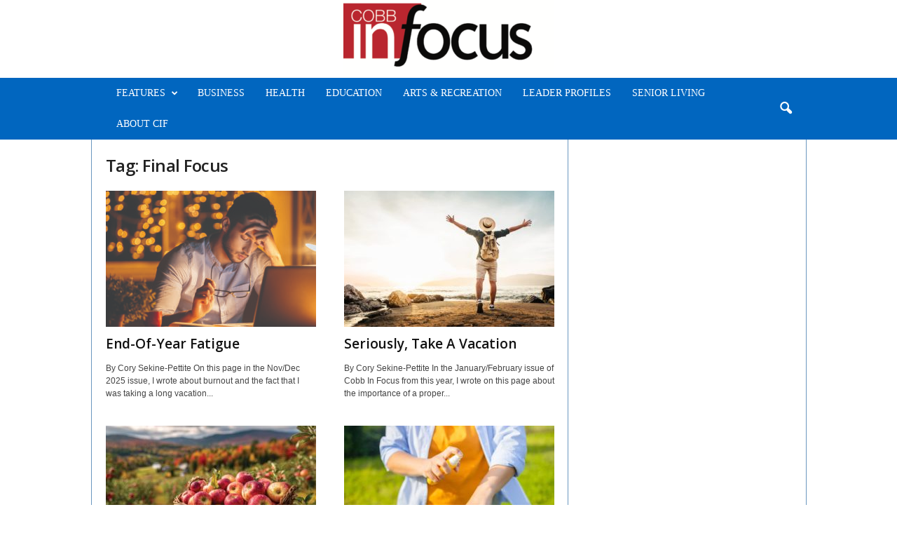

--- FILE ---
content_type: text/css; charset=utf-8
request_url: https://www.cobbinfocus.com/wp-content/themes/Newsmag/style.css?ver=5.4.3.1
body_size: 26210
content:
/*
Theme Name: 	Newsmag
Theme URI: 		http://tagdiv.com
Description: 	Premium wordpress template, clean and easy to use.
Version: 		5.4.3.1
Author: 		tagDiv
Author URI: 	http://themeforest.net/user/tagDiv/portfolio
License:
License URI:
Text Domain:    Newsmag
Tags:black, white, one-column, two-columns, fixed-layout
*/
/*--------------------------------------------------------------
TABLE OF CONTENTS:
----------------------------------------------------------------
1. Variables
2. Mixin
3. Normalize
4. Theme Grid
5. Header
6. Typography
7. Modules
8. Post and Page
    9.1 Page
    9.2 Post
    9.3 Comments
    9.4 Gutemberg
    9.5 Galleries
    9.6 Category
10. Misc
11. Footer


/*

    ___________________________________________
   |   __  _ ___  _   _   __  __ __  __   __   |
   |  |  \| | __|| | | |/' _/|  V  |/  \ / _]  |
   |  | | ' | _| | 'V' |`._`.| \_/ | /\ | [/\  |
   |  |_|\__|___|!_/ \_!|___/|_| |_|_||_|\__/  |
   |___________________________________________|

  ~ tagDiv 2020 ~

  Thanks for using our theme !
  Our portfolio is here: http://themeforest.net/user/tagDiv/portfolio

*/
body {
  visibility: visible !important;
}
/*  ----------------------------------------------------------------------------
    responsive settings
*/
/* responsive portrait tablet */
/* responsive portrait phone */
/*  ----------------------------------------------------------------------------
    module settings
*/
/*  ----------------------------------------------------------------------------
    header_menu settings
*/
.mx_image_background {
  background-color: #f2f2f2;
}
.td-visibility-hidden {
  visibility: hidden;
}
/*  ----------------------------------------------------------------------------
    from bootstrap
*/
.clearfix {
  *zoom: 1;
}
.clearfix:before,
.clearfix:after {
  display: table;
  content: "";
  line-height: 0;
}
.clearfix:after {
  clear: both;
}
/*
usage:
.td-block-row {
  .mx-row(td-block-span);
}

@all_span_selector - is the begining of the span selector
 */
html {
  font-family: sans-serif;
  -ms-text-size-adjust: 100%;
  -webkit-text-size-adjust: 100%;
}
body {
  margin: 0;
}
article,
aside,
details,
figcaption,
figure,
footer,
header,
hgroup,
main,
nav,
section,
summary {
  display: block;
}
audio,
canvas,
progress,
video {
  display: inline-block;
  vertical-align: baseline;
}
audio:not([controls]) {
  display: none;
  height: 0;
}
[hidden],
template {
  display: none;
}
a {
  background: transparent;
}
a:active,
a:hover {
  outline: 0;
}
abbr[title] {
  border-bottom: 1px dotted;
}
b,
strong {
  font-weight: bold;
}
dfn {
  font-style: italic;
}
h1 {
  font-size: 2em;
  margin: 0.67em 0;
}
mark {
  background: #ff0;
  color: #000;
}
small {
  font-size: 80%;
}
sub,
sup {
  font-size: 75%;
  line-height: 0;
  position: relative;
  vertical-align: baseline;
}
sup {
  top: -0.5em;
}
sub {
  bottom: -0.25em;
}
img {
  border: 0;
  display: block;
}
svg:not(:root) {
  overflow: hidden;
}
figure {
  margin: 0px;
}
hr {
  -moz-box-sizing: content-box;
  box-sizing: content-box;
  height: 0;
}
pre {
  overflow: auto;
}
code,
kbd,
pre,
samp {
  font-family: monospace, monospace;
  font-size: 1em;
}
button,
input,
optgroup,
select,
textarea {
  color: inherit;
  font: inherit;
  margin: 0;
}
button {
  overflow: visible;
}
button,
select {
  text-transform: none;
}
button,
html input[type="button"],
input[type="reset"],
input[type="submit"] {
  -webkit-appearance: button;
  cursor: pointer;
}
button[disabled],
html input[disabled] {
  cursor: default;
}
button::-moz-focus-inner,
input::-moz-focus-inner {
  border: 0;
  padding: 0;
}
input {
  line-height: normal;
}
input[type="checkbox"],
input[type="radio"] {
  box-sizing: border-box;
  padding: 0;
}
input[type="number"]::-webkit-inner-spin-button,
input[type="number"]::-webkit-outer-spin-button {
  height: auto;
}
input[type="search"] {
  -webkit-appearance: textfield;
  -moz-box-sizing: content-box;
  -webkit-box-sizing: content-box;
  box-sizing: content-box;
}
input[type="search"]::-webkit-search-cancel-button,
input[type="search"]::-webkit-search-decoration {
  -webkit-appearance: none;
}
fieldset {
  border: 1px solid #c0c0c0;
  margin: 0 2px;
  padding: 0.35em 0.625em 0.75em;
}
legend {
  border: 0;
  padding: 0;
}
textarea {
  overflow: auto;
}
optgroup {
  font-weight: bold;
}
table {
  border-collapse: collapse;
  border-spacing: 0;
}
td,
th {
  padding: 0;
}
/* 4.  Theme Grid */
/*  ----------------------------------------------------------------------------
    fake border (right of the container)
*/
.td-container-border:after {
  position: absolute;
  bottom: 0;
  right: 0;
  display: block;
  content: '';
  height: 100%;
  width: 1px;
  box-sizing: border-box;
  -moz-box-sizing: border-box;
  -webkit-box-sizing: border-box;
  background-color: #e6e6e6;
  z-index: -1;
}
/*  ----------------------------------------------------------------------------
    smart sidebar - fix ?
*/
.td-ss-main-sidebar,
.td-ss-row .td-pb-span4 .wpb_wrapper {
  -webkit-backface-visibility: hidden;
  z-index: 1;
}
/*  ----------------------------------------------------------------------------
    container
*/
.td-container {
  width: 1021px;
  margin-right: auto;
  margin-left: auto;
  border-bottom: 1px solid #e6e6e6;
  background-color: white;
  position: relative;
  clear: both;
  z-index: 1;
}
/*  ----------------------------------------------------------------------------
    rows
*/
.td-pb-row {
  width: 100%;
  *zoom: 1;
  margin-bottom: 0;
  margin-left: 0;
}
.td-pb-row:before,
.td-pb-row:after {
  display: table;
  content: "";
}
.td-pb-row:after {
  clear: both;
}
/* ----------------------------------------------------------------------------
    marius - add borders
*/
.td-pb-row {
  position: relative;
}
.td-pb-row .wpb_column {
  position: relative;
}
.td-pb-row .wpb_column:before {
  content: '';
  position: absolute;
  background-color: #e6e6e6;
  top: 0;
  width: 1px;
  height: 100%;
  display: block;
  /* responsive portrait phone */
  right: -1px;
}
@media (max-width: 767px) {
  .td-pb-row .wpb_column:before {
    display: none;
  }
}
.td-pb-row .wpb_column:last-child:before {
  display: none;
}
.td-pb-row .td-pb-span4:nth-of-type(3):after {
  content: '';
  position: absolute;
  background-color: #e6e6e6;
  top: 0;
  width: 1px;
  height: 100%;
  display: block;
  /* responsive portrait phone */
  left: -341px;
  /* responsive portrait tablet */
}
@media (max-width: 767px) {
  .td-pb-row .td-pb-span4:nth-of-type(3):after {
    display: none;
  }
}
@media (min-width: 768px) and (max-width: 1023px) {
  .td-pb-row .td-pb-span4:nth-of-type(3):after {
    left: -253px;
  }
}
.td-pb-row .td-pb-span4:nth-last-of-type(3):after {
  content: '';
  position: absolute;
  background-color: #e6e6e6;
  top: 0;
  width: 1px;
  height: 100%;
  display: block;
  /* responsive portrait phone */
  right: -341px;
  /* responsive portrait tablet */
}
@media (max-width: 767px) {
  .td-pb-row .td-pb-span4:nth-last-of-type(3):after {
    display: none;
  }
}
@media (min-width: 768px) and (max-width: 1023px) {
  .td-pb-row .td-pb-span4:nth-last-of-type(3):after {
    right: -253px;
  }
}
.page-template-page-pagebuilder-title .td-pagebuilder-sidebar-full.td-main-content:before {
  right: 0;
}
.page-template-page-pagebuilder-title .td-pagebuilder-sidebar-right .td-main-content:before {
  right: -1px;
}
.page-template-page-pagebuilder-title .td-pb-span8 .td-pb-span4:after {
  display: none;
}
.td-container-border:before {
  content: '';
  position: absolute;
  background-color: #e6e6e6;
  top: 0;
  width: 1px;
  height: 100%;
  display: block;
  /* responsive portrait phone */
  left: 0;
}
@media (max-width: 767px) {
  .td-container-border:before {
    display: none;
  }
}
.td-main-content {
  position: relative;
}
.td-main-content:before {
  content: '';
  position: absolute;
  background-color: #e6e6e6;
  top: 0;
  width: 1px;
  height: 100%;
  display: block;
  /* responsive portrait phone */
  right: -1px;
}
@media (max-width: 767px) {
  .td-main-content:before {
    display: none;
  }
}
.td-main-content.td-pb-span12:before {
  /* responsive portrait tablet */
}
@media (min-width: 768px) and (max-width: 1023px) {
  .td-main-content.td-pb-span12:before {
    right: 0;
  }
}
.td-main-sidebar:before {
  content: '';
  position: absolute;
  background-color: #e6e6e6;
  top: 0;
  width: 1px;
  height: 100%;
  display: block;
  /* responsive portrait phone */
  right: -1px;
  /* responsive portrait tablet */
}
@media (max-width: 767px) {
  .td-main-sidebar:before {
    display: none;
  }
}
@media (min-width: 768px) and (max-width: 1023px) {
  .td-main-sidebar:before {
    right: 0;
  }
}
/*  ----------------------------------------------------------------------------
    all spans
*/
.td-pb-row [class*="td-pb-span"] {
  display: block;
  min-height: 1px;
  float: left;
  margin-left: 0;
  border-left: 1px solid #e6e6e6;
}
.wpb_column,
.wpb_row {
  border-style: solid;
  border-width: 0;
  border-color: #e6e6e6;
}
/*  ----------------------------------------------------------------------------
    grid in grid
*/
.td-pb-row .td-pb-row .td-pb-span12 {
  width: 100%;
}
.td-pb-row .td-pb-row .td-pb-span11 {
  width: 91.66%;
}
.td-pb-row .td-pb-row .td-pb-span10 {
  width: 83.33%;
}
.td-pb-row .td-pb-row .td-pb-span9 {
  width: 75%;
}
.td-pb-row .td-pb-row .td-pb-span8 {
  width: 66.66%;
}
.td-pb-row .td-pb-row .td-pb-span7 {
  width: 58.33%;
}
.td-pb-row .td-pb-row .td-pb-span6 {
  width: 50%;
}
.td-pb-row .td-pb-row .td-pb-span5 {
  width: 41.66%;
}
.td-pb-row .td-pb-row .td-pb-span4 {
  width: 33.33%;
}
.td-pb-row .td-pb-row .td-pb-span3 {
  width: 25%;
}
.td-pb-row .td-pb-row .td-pb-span2 {
  width: 16.66%;
}
.td-pb-row .td-pb-row .td-pb-span1 {
  width: 8.333%;
}
/*  ----------------------------------------------------------------------------
    main grid
*/
.td-pb-span1 {
  width: 85px;
}
.td-pb-span2 {
  width: 170px;
}
.td-pb-span3 {
  width: 255px;
}
.td-pb-span4 {
  width: 340px;
  position: relative;
}
.td-pb-span5 {
  width: 425px;
}
.td-pb-span6 {
  width: 510px;
}
.td-pb-span7 {
  width: 595px;
}
.td-pb-span8 {
  width: 680px;
  /*
    one span 8 devided by 2 = td-1-col
    only this span needs fixing, the rest are procentual.
  */
}
.td-pb-span8 .td-pb-row {
  width: 680px;
  position: relative;
  left: -1px;
  /* responsive portrait phone */
}
@media (max-width: 767px) {
  .td-pb-span8 .td-pb-row {
    left: 0;
  }
}
.td-pb-span8 .td-pb-row div.td-pb-span6 {
  width: 340px;
}
.td-pb-span9 {
  width: 765px;
}
.td-pb-span10 {
  width: 850px;
}
.td-pb-span11 {
  width: 935px;
}
.td-pb-span12 {
  width: 1020px;
}
/*  ----------------------------------------------------------------------------
    black edition cell
*/
.td-pb-full-cell {
  position: relative;
}
.td-container-border > .td-pb-row > .td-pb-span4 > * > .td-pb-full-cell {
  width: 341px;
  left: -1px;
}
.td-main-sidebar .td-pb-full-cell {
  width: 341px;
  left: -1px;
}
/* when we have a wordpress sidebar added via visual composer that has a block with background. fix for  td-1-col - with background - root */
@media (min-width: 1023px) {
  .td-container-border > .td-pb-row > .td-pb-span4 .wpb_widgetised_column .td-pb-full-cell {
    width: 341px;
    left: -1px;
  }
}
.td-pb-span8 .td-pb-span6 .td-pb-full-cell {
  width: 341px;
  left: -1px;
}
.td-container-border > .td-pb-row > .td-pb-span8 > * > .td-pb-full-cell {
  width: 681px;
  left: -1px;
}
.td-container-border > .td-pb-row > .td-pb-span12 > * > .td-pb-full-cell {
  width: 1021px;
  left: -1px;
}
/*  ----------------------------------------------------------------------------
    padding cell
*/
.td-pb-padding {
  padding: 20px 19px 20px 20px;
  /* responsive portrait tablet */
  /* responsive portrait phone */
}
@media (min-width: 768px) and (max-width: 1023px) {
  .td-pb-padding {
    padding: 17px;
  }
}
@media (max-width: 767px) {
  .td-pb-padding {
    padding: 10px;
  }
}
/*  ----------------------------------------------------------------------------
    padding left-right
*/
.td-pb-padding-side {
  padding: 0 19px 0 20px;
  /* responsive portrait tablet */
  /* responsive portrait phone */
}
@media (min-width: 768px) and (max-width: 1023px) {
  .td-pb-padding-side {
    padding: 0 17px;
  }
}
@media (max-width: 767px) {
  .td-pb-padding-side {
    padding: 0 10px;
  }
}
/*  ----------------------------------------------------------------------------
    margin left-right
*/
.td-pb-margin-side {
  margin: 0 19px 0 20px;
  /* responsive portrait tablet */
  /* responsive portrait phone */
}
@media (min-width: 768px) and (max-width: 1023px) {
  .td-pb-margin-side {
    margin: 0 17px;
  }
}
@media (max-width: 767px) {
  .td-pb-margin-side {
    margin: 0 10px;
  }
}
/*  ----------------------------------------------------------------------------
    padding left-right for default page builder elements
*/
.wpb_content_element {
  padding: 0 19px 20px 20px;
  /* responsive portrait tablet */
  /* responsive portrait phone */
}
@media (min-width: 768px) and (max-width: 1023px) {
  .wpb_content_element {
    padding: 0 17px 17px 17px;
  }
}
@media (max-width: 767px) {
  .wpb_content_element {
    padding: 0 10px 17px 10px;
  }
}
/*  ----------------------------------------------------------------------------

    remove border for first row in container


*/
.td-container-border > .td-pb-row:first-child .wpb_wrapper .td_block_wrap:nth-of-type(1),
.td-container-border > .tdc-row:first-child .wpb_wrapper .td_block_wrap:nth-of-type(1) {
  border-top: 0;
}
.page-template-page-pagebuilder-latest .td-container-border .tdc-row:first-of-type .tdc-element:first-of-type .td_block_wrap:nth-of-type(1),
.page-template-default .td-container-border .tdc-row:first-of-type .tdc-element:first-of-type .td_block_wrap:nth-of-type(1) {
  border-top: 0;
}
/*  ----------------------------------------------------------------------------
    border top class for cell
*/
.td-pb-border-top {
  border-top: 1px solid #e6e6e6;
}
.td-top-border {
  border-top: 1px solid #e6e6e6 !important;
}
.td-no-left-border {
  border-left: 0 !important;
}
/*  ----------------------------------------------------------------------------
    hacks
*/
p {
  margin-top: 0;
}
.wpb_button {
  display: inline-block;
  font-family: open sans, arial, sans-serif;
  font-weight: 600;
  line-height: 24px;
  text-shadow: none;
  margin-bottom: 20px!important;
  margin-left: 20px;
  margin-right: 20px;
  border: none;
  transition: none;
}
.wpb_button:hover {
  text-shadow: none;
}
/* block row + global block spans */
.td-block-row {
  width: 100%;
  *zoom: 1;
}
.td-block-row:before,
.td-block-row:after {
  display: table;
  content: "";
}
.td-block-row:after {
  clear: both;
}
.td-block-row [class*="td-block-span"] {
  display: block;
  min-height: 1px;
  float: left;
}
/* full row (used when the block is on td-1-col ) */
.td-block-span12 {
  padding-left: 20px;
  padding-right: 19px;
}
/* half - used when the block is on td-2-col */
.td-block-span6 {
  width: 339px;
  padding-left: 20px;
  padding-right: 19px;
}
.td-block-row .td-block-span6:first-child {
  width: 340px;
  padding-right: 20px;
}
/* 1/3 - used when the block is on td-3-col */
.td-block-span4 {
  width: 340px;
  padding-left: 20px;
  padding-right: 20px;
}
.td-block-row .td-block-span4:last-child {
  width: 339px;
  padding-right: 19px;
}
/* responsive portrait tablet */
@media (min-width: 768px) and (max-width: 1023px) {
  /*  ----------------------------------------------------------------------------
      container
  */
  .td-container {
    width: 756px;
  }
  /*  ----------------------------------------------------------------------------
    main grid - the grid in grid is procentual except for grid in grid td-col-1 that is defined bellow

    'column_padding_left' => 17,
    'column_padding_right' => 16,
  */
  .td-pb-span1 {
    width: 63px;
  }
  .td-pb-span2 {
    width: 126px;
  }
  .td-pb-span3 {
    width: 189px;
  }
  .td-pb-span4 {
    width: 252px;
  }
  .td-pb-span5 {
    width: 315px;
  }
  .td-pb-span6 {
    width: 378px;
  }
  .td-pb-span7 {
    width: 441px;
  }
  .td-pb-span8 {
    width: 504px;
  }
  .td-pb-span8 .td-pb-row {
    width: 504px;
  }
  .td-pb-span8 .td-pb-row div.td-pb-span6 {
    /* grid in grid td-col-1 */
    width: 252px;
  }
  .td-pb-span9 {
    width: 567px;
  }
  .td-pb-span10 {
    width: 630px;
  }
  .td-pb-span11 {
    width: 693px;
  }
  .td-pb-span12 {
    width: 756px;
  }
  /*  ----------------------------------------------------------------------------
       black edition cells
  */
  .td-pb-span8 .td-pb-span6 .td-pb-full-cell {
    width: 253px;
  }
  .td-main-sidebar .td-pb-full-cell {
    width: 252px !important;
  }
  .td-container-border > .td-pb-row .td-pb-span4 > * > .td-pb-full-cell {
    width: 253px;
  }
  .td-container-border > .td-pb-row .td-pb-span4:last-child > * > .td-pb-full-cell {
    width: 252px;
  }
  .td-container-border > .td-pb-row .td-pb-span8 > * > .td-pb-full-cell {
    width: 505px;
  }
  .td-container-border > .td-pb-row .td-pb-span12 > * > .td-pb-full-cell {
    width: 756px;
  }
  /*  ----------------------------------------------------------------------------
       blocks grid
  */
  /* full row (used when the block is on td-1-col ) */
  .td-block-span12 {
    padding-left: 17px;
    padding-right: 16px;
  }
  /* half - used when the block is on td-2-col */
  .td-block-span6 {
    width: 251px;
    padding-left: 17px;
    padding-right: 16px;
  }
  .td-block-row .td-block-span6:first-child {
    width: 252px;
    padding-right: 17px;
  }
  /* 1/3 - used when the block is on td-3-col */
  .td-block-span4 {
    width: 252px;
    padding-left: 17px;
    padding-right: 17px;
  }
  .td-block-row .td-block-span4:last-child {
    width: 251px;
    padding-right: 16px;
  }
}
/* responsive portrait phone */
@media (max-width: 767px) {
  /* container */
  .td-container {
    width: 100%;
  }
  .td-pb-row {
    width: 100% !important;
  }
  .td-pb-row .td-pb-span1,
  .td-pb-row .td-pb-span2,
  .td-pb-row .td-pb-span3,
  .td-pb-row .td-pb-span4,
  .td-pb-row .td-pb-span5,
  .td-pb-row .td-pb-span6,
  .td-pb-row .td-pb-span7,
  .td-pb-row .td-pb-span8,
  .td-pb-row .td-pb-span9,
  .td-pb-row .td-pb-span10,
  .td-pb-row .td-pb-span11,
  .td-pb-row .td-pb-span12 {
    float: none;
    width: 100% !important;
    margin-bottom: 0 !important;
    padding-bottom: 0;
    border-left: none;
  }
  .td-block-span4,
  .td-block-span6,
  .td-block-span12 {
    float: none;
    width: 100% !important;
    margin-bottom: 0 !important;
    padding-bottom: 0;
    padding-left: 10px;
    padding-right: 10px !important;
  }
  .td-pb-full-cell {
    width: 100% !important;
    left: 0 !important;
  }
  .td-container-border:after {
    display: none;
  }
}
/*  ----------------------------------------------------------------------------
    header grid container
*/
.td-header-container {
  width: 1021px;
  margin-right: auto;
  margin-left: auto;
  position: relative;
  /* responsive portrait tablet */
  /* responsive portrait phone */
}
@media (min-width: 768px) and (max-width: 1023px) {
  .td-header-container {
    width: 756px;
  }
}
@media (max-width: 767px) {
  .td-header-container {
    width: 100%;
  }
}
.td-header-main-menu {
  background-color: #222;
  position: relative;
  z-index: 3;
  /* responsive portrait phone */
}
@media (max-width: 767px) {
  .td-header-main-menu {
    height: 53px;
  }
}
.td-header-menu-wrap {
  min-height: 44px;
  /* responsive phone */
}
@media (max-width: 767px) {
  .td-header-menu-wrap {
    min-height: 53px;
  }
}
body .td-make-full {
  width: 1021px;
  margin-left: auto;
  margin-right: auto;
  position: relative;
  display: table;
  /* responsive portrait tablet */
  /* responsive portrait phone */
}
@media (min-width: 768px) and (max-width: 1023px) {
  body .td-make-full {
    width: 756px;
  }
}
@media (max-width: 767px) {
  body .td-make-full {
    width: 100%;
  }
}
body .td-make-full .sub-menu {
  border-top: 0;
}
/* header rows */
.td-header-row {
  width: 100%;
  *zoom: 1;
}
.td-header-row:before,
.td-header-row:after {
  display: table;
  content: "";
}
.td-header-row:after {
  clear: both;
}
.td-header-row [class*="td-header-sp"] {
  display: block;
  min-height: 1px;
  float: left;
}
/*  ----------------------------------------------------------------------------
    main menu
*/
#td-header-menu .td-container-border:after {
  background-color: #e6e6e6;
}
.td-header-gradient:before {
  content: "";
  background-image: url([data-uri]);
  background-color: transparent;
  width: 100%;
  height: 7px;
  position: absolute;
  top: -3px;
  z-index: 1;
}
.td-header-border:before {
  content: "";
  background-color: #4db2ec;
  display: block;
  height: 4px;
  /* responsive portrait phone */
}
@media (max-width: 767px) {
  .td-header-border:before {
    display: none;
  }
}
.td-visual-hidden {
  border: 0;
  width: 1px;
  height: 1px;
  margin: -1px;
  overflow: hidden;
  padding: 0;
  position: absolute;
}
.td-logo {
  margin: 0;
  padding: 0;
  line-height: 1;
  font-size: inherit !important;
  font-family: Verdana, Geneva, sans-serif;
}
/*  ----------------------------------------------------------------------------
    header
*/
.td-header-container {
  clear: both;
}
/*  ----------------------------------------------------------------------------
    logo
*/
.td-header-sp-logo {
  width: 272px;
  position: relative;
  margin-bottom: 8px;
  margin-top: 8px;
  /* responsive portrait tablet */
  /* responsive portrait phone */
}
@media (min-width: 768px) and (max-width: 1023px) {
  .td-header-sp-logo {
    width: 248px;
  }
}
@media (max-width: 767px) {
  .td-header-sp-logo {
    margin-bottom: 0;
  }
}
.td-header-sp-logo a {
  height: 114px;
  display: block;
  /* responsive portrait tablet */
}
@media (min-width: 768px) and (max-width: 1023px) {
  .td-header-sp-logo a {
    height: 90px;
  }
}
/* -------------------------------------------------------------------

Header style

----------------------------------------------------------------------  */
.td-logo-text {
  font-size: 75px;
  line-height: 60px;
  margin: 0;
  font-family: serif;
  color: #222;
  /* responsive portrait phone */
}
@media (max-width: 767px) {
  .td-logo-text {
    font-size: 36px;
    line-height: 36px;
  }
}
.td-tagline-text {
  letter-spacing: 1.8px;
  font-size: 11px;
  color: rgba(34, 34, 34, 0.5);
  margin: 0;
  font-family: serif;
}
/* -------------------------------------------------------------------
  Style 0
----------------------------------------------------------------------  */
.td-header-style-0 .td-header-sp-logo {
  margin-bottom: 0;
  margin-top: 0;
  width: 100%;
}
.td-header-style-0 .td-header-sp-logo a {
  height: auto;
}
/*  ----------------------------------------------------------------------------
    variablez
*/
/*  ----------------------------------------------------------------------------
    diverse
*/
.td-menu-placeholder {
  height: 47px;
  position: relative;
}
.td-menu-wrap {
  position: relative;
  height: 44px;
}
.td-menu-wrap #td-top-menu {
  padding-left: 15px;
}
/*
  SF menu
*/
.sf-menu,
.sf-menu ul,
.sf-menu li {
  margin: 0;
  padding: 0;
  list-style: none;
}
.sf-menu {
  margin-left: 21px;
  margin-right: 38px;
  /* responsive portrait tablet */
  /* responsive portrait phone */
}
@media (min-width: 768px) and (max-width: 1023px) {
  .sf-menu {
    margin-left: 17px;
  }
}
@media (max-width: 767px) {
  .sf-menu {
    display: none;
  }
}
.sf-menu ul {
  position: absolute;
  top: -999em;
}
.sf-menu li:hover ul,
.sf-menu li.sfHover ul {
  top: auto;
}
.sf-menu ul li {
  width: 100%;
}
.sf-menu li:hover {
  visibility: inherit;
  /* fixes IE7 'sticky bug' */
}
.sf-menu li {
  float: left;
  position: relative;
}
.sf-menu .td-menu-item > a {
  display: block;
  position: relative;
}
.sf-menu li ul {
  left: -9px;
  z-index: 99;
  /* responsive portrait tablet */
}
@media (min-width: 768px) and (max-width: 1023px) {
  .sf-menu li ul {
    left: -14px;
  }
}
.sf-menu > .sfHover {
  z-index: 1000;
}
.sf-menu > .td-mega-menu .sub-menu {
  z-index: 1001;
}
.sf-menu .td-normal-menu ul ul {
  top: -11px;
}
.sf-menu .td-normal-menu:first-child > ul {
  top: 0;
}
.sf-menu .menu-item-first.td-normal-menu:first-child > ul {
  top: 100%;
}
.sf-menu ul {
  visibility: hidden;
}
.td-js-loaded .sf-menu ul {
  visibility: visible;
}
/*  ----------------------------------------------------------------------------
    All the links
*/
.sf-menu .td-menu-item > a:hover {
  text-decoration: none !important;
}
/* remove the down arrow on links with  (icons menus) */
.td-no-down-arrow > a .sf-sub-indicator {
  display: none;
}
.sf-menu > li > a {
  padding: 0 15px 0 15px;
  line-height: 44px;
  font-size: 14px;
  color: #ffffff;
  font-weight: 700;
  font-family: 'Open Sans', arial, sans-serif;
  text-transform: uppercase;
  -webkit-backface-visibility: hidden;
  /* responsive portrait tablet */
}
@media (min-width: 768px) and (max-width: 1023px) {
  .sf-menu > li > a {
    font-size: 11px;
    padding: 0 10px 0 10px;
  }
}
/* menu icons */
.sf-menu .menu_icon {
  position: relative;
  top: 13px;
  float: left;
}
.sf-menu .sub-menu .menu_icon {
  top: 0;
}
.sf-menu .menu_hidden {
  display: none !important;
}
/* hover and current menu */
.sf-menu > .current-menu-item > a,
.sf-menu > .current-menu-ancestor > a,
.sf-menu > .current-category-ancestor > a,
.sf-menu > li > a:hover,
.sf-menu > .sfHover > a {
  background-color: #fff;
  color: black;
  z-index: 999;
}
#td-header-menu {
  min-height: 44px;
}
/*  ----------------------------------------------------------------------------
    submenu
*/
.td-normal-menu ul {
  box-shadow: 1px 1px 4px rgba(0, 0, 0, 0.15);
}
.sf-menu ul {
  font-family: 'Open Sans', arial, sans-serif;
  background: white;
}
.sf-menu ul .td-menu-item > a {
  padding: 7px 32px 8px 24px;
  font-size: 12px;
  color: #111111;
  -webkit-transition: none;
  transition: none;
  line-height: 21px;
}
.sf-menu ul li:first-child > a {
  margin-top: 11px;
}
.sf-menu ul li:last-child > a {
  margin-bottom: 10px;
}
.sf-menu ul .td-icon-menu-down {
  float: right;
  top: 0;
  font-size: 9px;
}
.sf-menu ul .td-menu-item > a:hover,
.sf-menu ul .sfHover > a,
.sf-menu ul .current-menu-ancestor > a,
.sf-menu ul .current-category-ancestor > a,
.sf-menu ul .current-menu-item > a {
  background-color: transparent;
  color: #4db2ec;
}
.sf-menu li:hover,
.sf-menu li.sfHover,
.sf-menu a:focus,
.sf-menu a:hover,
.sf-menu a:active {
  outline: 0;
}
/*  ----------------------------------------------------------------------------
    arrows
*/
.sf-menu .td-icon-menu-down {
  position: absolute;
  top: 0;
  padding-left: 9px;
  font-size: 9px;
}
.sf-menu .sub-menu {
  -webkit-backface-visibility: hidden;
}
.sf-menu .sub-menu .td-icon-menu-down {
  position: absolute;
  top: 50%;
  right: 20px;
  margin-top: -9px;
  line-height: 19px;
}
.sf-menu .td-menu-badge {
  font-size: 10px;
  background-color: #f0f8ff;
  color: #4db2ec;
  border-radius: 10px;
  padding: 1px 7px 2px;
  margin-left: 6px;
  line-height: 1;
  position: relative;
  top: -1px;
}
.td-menu-badge {
  /* responsive portrait phone */
}
@media (max-width: 767px) {
  .td-menu-badge {
    display: none;
  }
}
.sf-menu a.sf-with-ul {
  padding-right: 31px;
  min-width: 1px;
  /* trigger IE7 hasLayout so spans position accurately */
  /* responsive portrait tablet */
}
@media (min-width: 768px) and (max-width: 1023px) {
  .sf-menu a.sf-with-ul {
    padding-right: 28px;
  }
}
/* arrow for all items in the menues */
a.sf-with-ul i.td-icon-menu-down:before {
  content: '\e808';
}
/* arrow for all items in the menues AT FIRST LEVEL*/
ul.sf-js-enabled > li > a > i.td-icon-menu-down:before {
  content: '\e806' !important;
}
/*  ----------------------------------------------------------------------------
    Mobile menu
*/
.td_mobile_menu_wrap {
  display: none !important;
  margin: 0 0 0 0 !important;
  vertical-align: top;
  position: relative;
  top: 12px;
  left: -6px;
}
.td_mobile_menu_wrap {
  display: inline-block;
  position: relative;
  overflow: hidden;
  height: 28px;
  width: 200px;
  background: #f2f2f2;
  border: 1px solid;
  border-color: white #f7f7f7 whitesmoke;
  border-radius: 3px;
  background-image: -webkit-linear-gradient(top, transparent, rgba(0, 0, 0, 0.06));
  background-image: -moz-linear-gradient(top, transparent, rgba(0, 0, 0, 0.06));
  background-image: -o-linear-gradient(top, transparent, rgba(0, 0, 0, 0.06));
  background-image: linear-gradient(to bottom, transparent, rgba(0, 0, 0, 0.06));
  -webkit-box-shadow: 0 1px 1px rgba(0, 0, 0, 0.08);
  box-shadow: 0 1px 1px rgba(0, 0, 0, 0.08);
}
.td_mobile_menu_wrap:before,
.td_mobile_menu_wrap:after {
  content: '';
  position: absolute;
  z-index: 2;
  top: 9px;
  right: 10px;
  width: 0;
  height: 0;
  border: 4px dashed;
  border-color: #888888 transparent;
  pointer-events: none;
}
.td_mobile_menu_wrap:before {
  border-bottom-style: solid;
  border-top: none;
}
.td_mobile_menu_wrap:after {
  margin-top: 7px;
  border-top-style: solid;
  border-bottom: none;
}
#mobileMenu_menu-top {
  position: relative;
  width: 130%;
  margin: 0;
  padding: 6px 8px 6px 10px;
  height: 28px;
  line-height: 14px;
  font-size: 12px;
  color: #62717a;
  text-shadow: 0 1px white;
  background: #f2f2f2;
  /* Fallback for IE 8 */
  background: rgba(0, 0, 0, 0) !important;
  /* "transparent" doesn't work with Opera */
  border: 0;
  border-radius: 0;
  -webkit-appearance: none;
}
#mobileMenu_menu-top:focus {
  width: 100%;
  color: #394349;
  outline: 2px solid #49aff2;
  outline: 2px solid -webkit-focus-ring-color;
  outline-offset: -2px;
}
#mobileMenu_menu-top > option {
  margin: 3px;
  padding: 6px 8px;
  text-shadow: none;
  background: #f2f2f2;
  border-radius: 3px;
  cursor: pointer;
}
/* Fix for IE 8 putting the arrows behind the select element. */
.lt-ie9 #mobileMenu_menu-top {
  z-index: 1;
}
.lt-ie9 #mobileMenu_menu-top {
  z-index: -1;
}
.lt-ie9 #mobileMenu_menu-top:focus {
  z-index: 3;
}
/* Dirty fix for Firefox adding padding where it shouldn't. */
@-moz-document url-prefix() {
  #mobileMenu_menu-top {
    padding-left: 6px;
  }
}
/*  ----------------------------------------------------------------------------
    Search
*/
.td-search-wrapper {
  /* responsive portrait phone */
}
@media (max-width: 767px) {
  .td-search-wrapper {
    position: absolute;
    right: 0;
    top: 50%;
  }
}
.header-search-wrap {
  /* search toggle button */
}
.header-search-wrap .header-search {
  z-index: 2;
}
.header-search-wrap #td-header-search-button {
  display: block;
  position: relative;
  /* responsive portrait phone */
}
@media (max-width: 767px) {
  .header-search-wrap #td-header-search-button {
    display: none;
  }
}
.header-search-wrap #td-header-search-button-mob {
  display: none;
  position: relative;
  /* responsive portrait phone */
}
@media (max-width: 767px) {
  .header-search-wrap #td-header-search-button-mob {
    display: block;
    right: 9px;
  }
}
.header-search-wrap .td-icon-search {
  display: inline-block;
  font-size: 19px;
  color: #fff;
  padding-top: 11px;
  padding-left: 14px;
  height: 44px;
  width: 44px;
  /* responsive portrait phone */
}
@media (max-width: 767px) {
  .header-search-wrap .td-icon-search {
    font-size: 27px;
    padding-top: 8px;
  }
}
.header-search-wrap .td-drop-down-search {
  position: absolute;
  padding: 0;
  top: 100%;
  border-radius: 0;
  border-width: 0 1px 1px 1px;
  border-style: solid;
  border-color: #e6e6e6;
  z-index: 98;
  display: none;
  right: 0;
  width: 341px;
  background: white;
  /* responsive portrait phone */
  /* responsive portrait phone */
  /* search form */
  /* triangle top */
}
@media (max-width: 767px) {
  .header-search-wrap .td-drop-down-search {
    right: -1px;
  }
}
@media (max-width: 400px) {
  .header-search-wrap .td-drop-down-search {
    width: 101%;
  }
}
.header-search-wrap .td-drop-down-search .btn {
  position: absolute;
  border-radius: 0 3px 3px 0;
  height: 32px;
  line-height: 17px;
  padding: 7px 15px 8px;
  text-shadow: none;
  vertical-align: top;
  right: 0;
  /* responsive portrait phone */
}
@media (max-width: 767px) {
  .header-search-wrap .td-drop-down-search .btn {
    line-height: 17px;
  }
}
.header-search-wrap .td-drop-down-search .btn:hover {
  background-color: #222222;
}
.header-search-wrap .td-drop-down-search:before {
  position: absolute;
  top: -6px;
  right: 24px;
  display: block;
  content: '';
  width: 0;
  height: 0;
  border-style: solid;
  border-width: 0 5.5px 6px 5.5px;
  border-color: transparent transparent #fff transparent;
  box-sizing: border-box;
  -moz-box-sizing: border-box;
  -webkit-box-sizing: border-box;
  /* responsive portrait phone */
}
@media (max-width: 767px) {
  .header-search-wrap .td-drop-down-search:before {
    right: 23px;
  }
}
.header-search-wrap .td-drop-down-search #td-header-search {
  background-color: #ffffff !important;
  width: 95%;
  height: 32px;
  margin: 0;
  border-right: 0;
  line-height: 17px;
}
.header-search-wrap .td-drop-down-search #td-header-search:active,
.header-search-wrap .td-drop-down-search #td-header-search:focus {
  border-color: #ccc;
}
.header-search-wrap .td-drop-down-search .td-search-form {
  margin: 21px 20px 20px 21px;
}
.td-drop-down-search-open {
  display: block !important;
  z-index: 9999 !important;
}
.td-header-border #td-top-search {
  margin-top: -20px;
  /* responsive portrait phone */
}
@media (max-width: 767px) {
  .td-header-border #td-top-search {
    margin-top: -22px;
  }
}
#td-top-search {
  position: absolute;
  right: 8px;
  top: 50%;
  margin-top: -22px;
  /* responsive portrait phone */
}
@media (max-width: 767px) {
  #td-top-search {
    right: 0;
    position: relative;
  }
}
/*


  Mobile menu


*/
#td-outer-wrap {
  /* responsive portrait tablet */
  /* responsive portrait phone */
}
@media (min-width: 1024px) and (max-width: 1041px) {
  #td-outer-wrap {
    overflow: hidden;
  }
}
@media (max-width: 767px) {
  #td-outer-wrap {
    -webkit-transition: transform 0.7s ease;
    transition: transform 0.7s ease;
    -webkit-transform-origin: 50% 200px 0;
    transform-origin: 50% 200px 0;
  }
}
/* toggle button */
#td-top-mobile-toggle {
  display: none;
  top: 0;
  left: 0;
  z-index: 1;
  /* responsive phone */
}
@media (max-width: 767px) {
  #td-top-mobile-toggle {
    display: inline-block;
    position: relative;
  }
}
#td-top-mobile-toggle a {
  display: block;
  height: 53px;
  width: 53px;
}
#td-top-mobile-toggle i {
  font-size: 26px;
  line-height: 55px;
  padding-left: 13px;
  display: inline-table;
  vertical-align: middle;
  color: #fff;
}
/*
    Mobile opened menu with admin bar
*/
.td-menu-background,
.td-search-background {
  position: fixed;
  top: 0;
  display: block;
  width: 100%;
  height: 113%;
  z-index: 9999;
  visibility: hidden;
  overflow: hidden;
  background-color: #fff;
}
.td-menu-background:before,
.td-search-background:before {
  content: '';
  position: absolute;
  display: block;
  width: 104%;
  height: 100%;
  background: #68bfb2;
  background: -moz-linear-gradient(45deg, #68bfb2 0%, #717bc3 100%);
  background: -webkit-gradient(left bottom, right top, color-stop(0%, #68bfb2), color-stop(100%, #717bc3));
  background: -webkit-linear-gradient(45deg, #68bfb2 0%, #717bc3 100%);
  background: -o-linear-gradient(45deg, #68bfb2 0%, #717bc3 100%);
  background: -ms-linear-gradient(45deg, #68bfb2 0%, #717bc3 100%);
  background: linear-gradient(45deg, #68bfb2 0%, #717bc3 100%);
  filter: progid:DXImageTransform.Microsoft.gradient(startColorstr='#68bfb2', endColorstr='#717bc3', GradientType=1);
  z-index: 10;
  right: -4px;
}
.td-menu-background:after,
.td-search-background:after {
  content: '';
  position: absolute;
  display: block;
  width: 100%;
  height: 100%;
  background-repeat: no-repeat;
  background-size: cover;
  background-position: center top;
  z-index: -10;
  -webkit-transition: transform 0.8s cubic-bezier(0.22, 0.61, 0.36, 1);
  transition: transform 0.8s cubic-bezier(0.22, 0.61, 0.36, 1);
}
.td-menu-background {
  transform: translate3d(-100%, 0, 0);
  -webkit-transform: translate3d(-100%, 0, 0);
}
.td-menu-background:after {
  transform: translate3d(14%, 0, 0);
  -webkit-transform: translate3d(14%, 0, 0);
}
.td-search-background {
  transform: translate3d(100%, 0, 0);
  -webkit-transform: translate3d(100%, 0, 0);
}
.td-search-background:after {
  transform: translate3d(-14%, 0, 0);
  -webkit-transform: translate3d(-14%, 0, 0);
}
.td-js-loaded .td-menu-background,
.td-js-loaded .td-search-background {
  visibility: visible;
  /* responsive portrait phone */
}
@media (max-width: 767px) {
  .td-js-loaded .td-menu-background,
  .td-js-loaded .td-search-background {
    -webkit-transition: transform 0.8s cubic-bezier(0.22, 0.61, 0.36, 1);
    transition: transform 0.8s cubic-bezier(0.22, 0.61, 0.36, 1);
  }
}
#td-mobile-nav {
  position: fixed;
  width: 100%;
  z-index: 9999;
  transform: translate3d(-99%, 0, 0);
  -webkit-transform: translate3d(-99%, 0, 0);
  left: -1%;
  font-family: -apple-system, ".SFNSText-Regular", "San Francisco", "Roboto", "Segoe UI", "Helvetica Neue", "Lucida Grande", sans-serif;
  /* responsive portrait phone */
}
@media (max-width: 767px) {
  #td-mobile-nav {
    -webkit-transition: transform 0.8s cubic-bezier(0.22, 0.61, 0.36, 1);
    transition: transform 0.8s cubic-bezier(0.22, 0.61, 0.36, 1);
  }
}
#td-mobile-nav .td_display_err {
  text-align: center;
  color: #fff;
  border: none;
  -webkit-box-shadow: 0 0 8px rgba(0, 0, 0, 0.16);
  box-shadow: 0 0 8px rgba(0, 0, 0, 0.16);
  margin: -9px -30px 24px;
  font-size: 14px;
  border-radius: 0;
  padding: 12px;
  position: relative;
  background-color: rgba(255, 255, 255, 0.06);
  display: none;
}
#td-mobile-nav input:invalid {
  box-shadow: none !important;
}
#td-mobile-nav {
  overflow: hidden;
}
#td-mobile-nav .td-menu-socials {
  padding: 0 65px 0 20px;
  overflow: hidden;
  height: 60px;
}
#td-mobile-nav .td-social-icon-wrap {
  margin: 20px 5px 0 0;
  display: inline-block;
}
#td-mobile-nav .td-social-icon-wrap i {
  border: none;
  background-color: transparent;
  font-size: 14px;
  width: 40px;
  height: 40px;
  line-height: 38px;
  color: #fff;
}
.td-mobile-close {
  position: absolute;
  right: 1px;
  top: 0;
  z-index: 1000;
}
.td-mobile-close .td-icon-close-mobile {
  height: 70px;
  width: 70px;
  line-height: 70px;
  font-size: 21px;
  color: #fff;
  top: 4px;
  position: relative;
  text-align: center;
  display: inline-block;
}
.td-mobile-content {
  padding: 20px 20px 0;
}
.td-mobile-container {
  padding-bottom: 20px;
  position: relative;
}
.td-mobile-container i {
  line-height: 1;
  text-align: center;
  display: inline-block;
}
.td-mobile-content {
  /* first submenu */
  /* hide the icons */
  /* reposition the main menu */
}
.td-mobile-content .fa {
  margin-right: 10px;
  min-width: 22px !important;
  display: inline-block;
  font-size: 18px;
  text-align: center;
  position: relative;
  top: -1px;
}
.td-mobile-content .sub-menu .fa {
  margin-right: 5px;
  min-width: 16px !important;
  font-size: 13px;
}
.td-mobile-content ul {
  list-style: none;
  margin: 0;
  padding: 0;
}
.td-mobile-content li {
  float: none;
  margin-left: 0;
  -webkit-touch-callout: none;
  -webkit-user-select: none;
  -khtml-user-select: none;
  -moz-user-select: none;
  -ms-user-select: none;
  user-select: none;
}
.td-mobile-content li a {
  display: block;
  line-height: 21px;
  font-size: 20px;
  color: #fff;
  margin-left: 0;
  padding: 12px 30px 12px 12px;
  font-weight: bold;
  letter-spacing: 0.01em;
  /* responsive portrait iPhone 5 */
}
@media (max-width: 320px) {
  .td-mobile-content li a {
    font-size: 20px;
  }
}
.td-mobile-content .td_mobile_submenu > a .td-icon-menu-right {
  display: inline-block;
}
.td-mobile-content .td-icon-menu-right {
  display: none;
  position: absolute;
  cursor: pointer;
  top: 11px;
  right: -4px;
  z-index: 1000;
  font-size: 14px;
  padding: 6px 12px;
  float: right;
  color: #fff;
  line-height: 1;
  text-align: center;
  -webkit-transform-origin: 50% 48% 0px;
  -moz-transform-origin: 50% 48% 0px;
  -o-transform-origin: 50% 48% 0px;
  transform-origin: 50% 48% 0px;
  -webkit-transition: transform 0.3s ease;
  transition: transform 0.3s ease;
  transform: rotate(-90deg);
  -webkit-transform: rotate(-90deg);
}
.td-mobile-content .td-icon-menu-right:before {
  content: '\e83d';
}
.td-mobile-content .td-sub-menu-open > a i {
  transform: rotate(0deg);
  -webkit-transform: rotate(0deg);
}
.td-mobile-content .td-sub-menu-open > ul {
  display: block;
  max-height: 2000px;
  opacity: 0.9;
}
.td-mobile-content .sub-menu {
  max-height: 0;
  overflow: hidden;
  opacity: 0;
  -webkit-transition: max-height 0.5s cubic-bezier(0.77, 0, 0.175, 1), opacity 0.5s cubic-bezier(0.77, 0, 0.175, 1);
  transition: max-height 0.5s cubic-bezier(0.77, 0, 0.175, 1), opacity 0.5s cubic-bezier(0.77, 0, 0.175, 1);
  /* 2nd level submenu */
}
.td-mobile-content .sub-menu .td-icon-menu-right {
  font-size: 11px;
  right: -2px;
  top: 8px;
  color: #fff;
}
.td-mobile-content .sub-menu a {
  padding: 9px 26px 9px 36px !important;
  line-height: 19px;
  font-size: 15px;
  font-weight: normal;
}
.td-mobile-content .sub-menu .sub-menu {
  /* 3rd level submenu */
}
.td-mobile-content .sub-menu .sub-menu a {
  padding-left: 55px !important;
}
.td-mobile-content .sub-menu .sub-menu .sub-menu a {
  padding-left: 74px !important;
}
.td-mobile-content .current-menu-item > a,
.td-mobile-content .current-menu-ancestor > a,
.td-mobile-content .current-category-ancestor > a {
  color: #f0ff6e;
}
.td-mobile-content .menu_icon {
  display: none;
}
.td-mobile-content .menu-item-has-children a {
  width: 100%;
  z-index: 1;
}
.td-mobile-content .td-link-element-after {
  position: relative;
}
.td-menu-mob-open-menu {
  /* responsive portrait phone */
}
@media (max-width: 767px) {
  .td-menu-mob-open-menu #td-outer-wrap {
    position: fixed;
    height: auto;
    transform: scale3d(0.9, 0.9, 0.9);
    -webkit-transform: scale3d(0.9, 0.9, 0.9);
  }
  .td-menu-mob-open-menu #td-mobile-nav {
    height: calc(101%);
    overflow: auto;
    transform: translate3d(0, 0, 0);
    -webkit-transform: translate3d(0, 0, 0);
    left: 0;
  }
  .td-menu-mob-open-menu #td-mobile-nav label {
    -webkit-transition: all 0.2s ease;
    transition: all 0.2s ease;
  }
  .td-menu-mob-open-menu #td-mobile-nav .td-login-animation {
    -webkit-transition: all 0.5s ease 0.5s;
    transition: all 0.5s ease 0.5s;
  }
  .td-menu-mob-open-menu .td-menu-background {
    transform: translate3d(0, 0, 0);
    -webkit-transform: translate3d(0, 0, 0);
    -webkit-box-shadow: 0 0 30px #000000;
    box-shadow: 0 0 30px #000000;
  }
  .td-menu-mob-open-menu .td-menu-background:after {
    transform: translate3d(0, 0, 0);
    -webkit-transform: translate3d(0, 0, 0);
  }
}
.td-menu-mob-open-menu .td-mobile-container {
  -webkit-transition: all 0.5s ease 0.5s;
  transition: all 0.5s ease 0.5s;
}
/*


  Mobile menu - login


*/
/*
    Animation
*/
.td-mobile-container {
  opacity: 1;
}
.td-hide-menu-content .td-mobile-container {
  opacity: 0;
  visibility: hidden;
  -webkit-transition: all 0.5s ease 0s;
  transition: all 0.5s ease 0s;
}
.td-hide-menu-content .td-mobile-content {
  display: none;
}
#td-mobile-nav .td-login-animation {
  opacity: 0;
  visibility: hidden !important;
  position: absolute;
  top: 0;
  width: 100%;
}
#td-mobile-nav .td-login-animation .td-login-inputs {
  height: 76px;
}
.td-login-hide-mob {
  pointer-events: none;
}
#td-mobile-nav .td-login-hide {
  -webkit-transition: all 0.5s ease 0s;
  transition: all 0.5s ease 0s;
}
#td-mobile-nav .td-login-show {
  visibility: visible !important;
  opacity: 1;
  pointer-events: auto;
}
#td-mobile-nav label {
  position: absolute;
  top: 26px;
  left: 10px;
  font-size: 17px;
  color: #fff;
  opacity: 0.6;
  pointer-events: none;
  -webkit-transition: all 0.2s ease;
  transition: all 0.2s ease;
}
.td-login-inputs {
  position: relative;
}
/*


    Search


*/
.td-search-wrap-mob {
  padding: 0;
  position: absolute;
  width: 100%;
  height: auto;
  top: 0;
  text-align: center;
  z-index: 9999;
  visibility: hidden;
  color: #fff;
  font-family: -apple-system, ".SFNSText-Regular", "San Francisco", "Roboto", "Segoe UI", "Helvetica Neue", "Lucida Grande", sans-serif;
}
.td-search-wrap-mob .td-drop-down-search {
  opacity: 0;
  visibility: hidden;
  -webkit-transition: all 0.3s ease 0s;
  transition: all 0.3s ease 0s;
  -webkit-backface-visibility: hidden;
  position: relative;
}
.td-search-wrap-mob #td-header-search-mob {
  color: #fff;
  font-weight: bold;
  font-size: 26px;
  height: 40px;
  line-height: 36px;
  border: 0;
  background: transparent;
  outline: 0;
  margin: 8px 0;
  padding: 0;
  text-align: center;
}
.td-search-wrap-mob .td-search-input {
  margin: 0 5%;
  position: relative;
}
.td-search-wrap-mob .td-search-input span {
  opacity: 0.8;
  font-size: 12px;
}
.td-search-wrap-mob .td-search-input:before,
.td-search-wrap-mob .td-search-input:after {
  content: '';
  position: absolute;
  display: block;
  width: 100%;
  height: 1px;
  background-color: #fff;
  bottom: 0;
  left: 0;
  opacity: 0.2;
}
.td-search-wrap-mob .td-search-input:after {
  opacity: 0.8;
  transform: scaleX(0);
  -webkit-transform: scaleX(0);
  -webkit-transition: transform 0.5s ease 0.8s;
  transition: transform 0.5s ease 0.8s;
}
.td-search-wrap-mob .td_module_wrap {
  text-align: left;
}
.td-search-wrap-mob .td_module_wrap .entry-title {
  font-size: 16px;
  line-height: 20px;
}
.td-search-wrap-mob .td_module_wrap .entry-title a {
  color: #fff;
}
.td-search-wrap-mob .td_module_wrap:hover .entry-title a {
  color: #fff;
}
.td-search-wrap-mob .td-post-date {
  color: #ddd;
  opacity: 0.8;
}
.td-search-wrap-mob .td-search-form {
  margin-bottom: 30px;
}
.td-search-wrap-mob .td-aj-search-results {
  margin: 0 5%;
  text-align: left;
}
.td-search-wrap-mob .td-module-thumb {
  top: auto;
  left: auto;
}
.td-search-wrap-mob .result-msg {
  margin: 0 5%;
}
.td-search-wrap-mob .result-msg a {
  display: block;
  text-align: center;
  width: 100%;
  text-transform: uppercase;
  line-height: 50px;
  color: #000;
  border: none;
  -webkit-box-shadow: 0 0 8px rgba(0, 0, 0, 0.16);
  box-shadow: 0 0 8px rgba(0, 0, 0, 0.16);
  margin: 10px 0 40px;
  font-size: 17px;
  border-radius: 40px;
  background-color: #fff;
  opacity: 0.8;
  text-shadow: none;
}
.td-search-wrap-mob i {
  line-height: 1;
  text-align: center;
  display: inline-block;
}
.td-search-close {
  text-align: right;
  z-index: 1000;
}
.td-search-close .td-icon-close-mobile {
  height: 70px;
  width: 70px;
  line-height: 70px;
  font-size: 21px;
  color: #fff;
  position: relative;
  top: 4px;
  right: 0;
  display: inline-block;
  text-align: center;
}
.td-search-opened #td-outer-wrap {
  position: fixed;
  height: auto;
  transform: scale3d(0.9, 0.9, 0.9);
  -webkit-transform: scale3d(0.9, 0.9, 0.9);
}
.td-search-opened .td-search-wrap-mob .td-drop-down-search {
  opacity: 1;
  visibility: visible;
  -webkit-transition: all 0.5s ease 0.3s;
  transition: all 0.5s ease 0.3s;
}
.td-search-opened .td-search-background {
  transform: translate3d(0, 0, 0);
  -webkit-transform: translate3d(0, 0, 0);
  -webkit-box-shadow: 0 0 30px #000000;
  box-shadow: 0 0 30px #000000;
}
.td-search-opened .td-search-background:after {
  transform: translate3d(0, 0, 0);
  -webkit-transform: translate3d(0, 0, 0);
}
.td-search-opened .td-search-input:after {
  transform: scaleX(1);
  -webkit-transform: scaleX(1);
}
/*
    Search opened menu with admin bar
*/
.admin-bar .td-search-wrap-mob {
  padding-top: 32px;
}
@media (max-width: 767px) {
  .admin-bar .td-search-wrap-mob {
    padding-top: 46px;
  }
}
#td-mobile-nav label {
  position: absolute;
  top: 26px;
  left: 10px;
  font-size: 17px;
  color: #fff;
  opacity: 0.6;
  pointer-events: none;
  -webkit-transition: all 0.2s ease;
  transition: all 0.2s ease;
}
.td-login-inputs {
  position: relative;
}
/*  ----------------------------------------------------------------------------
    theme base font type
*/
body,
p {
  font-family: Verdana, Geneva, sans-serif;
  font-size: 13px;
  line-height: 21px;
  color: #222222;
  overflow-wrap: break-word;
  word-wrap: break-word;
}
p {
  margin-bottom: 21px;
}
/*  ----------------------------------------------------------------------------
    theme specific type
*/
.h5-caps-title {
  font-family: 'Open Sans', arial, sans-serif;
  text-transform: uppercase;
  font-size: 18px;
  font-weight: 600;
  color: #222222;
}
a:active,
a:focus {
  outline: none;
}
a {
  color: #4db2ec;
  text-decoration: none !important;
}
a:hover {
  text-decoration: underline;
}
ins {
  background: white;
  text-decoration: none;
}
code {
  position: relative;
  top: -1px;
  border: none;
  background-color: #F1F1F1;
  padding: 4px 10px;
}
pre {
  background-color: #f1f1f1;
  padding: 4px 10px 4px 10px;
  border: none;
  border-radius: 0px;
  margin-top: 24px;
}
cite {
  font-family: 'Open Sans', arial, sans-serif;
  font-size: 13px;
  /* ovveride bootstrap */
  font-style: italic;
  font-weight: normal;
  text-transform: none;
  color: #444444;
}
cite a {
  color: #444444;
}
cite a:hover {
  color: #444444;
}
blockquote.pull-right {
  padding-left: 20px;
  border-right: none;
}
blockquote.pull-right:after {
  border-right: 2px solid #FB5502;
  width: 40px;
  right: -40px;
}
q {
  font-style: italic;
}
/*  ----------------------------------------------------------------------------
    ul li
*/
ul {
  padding: 0;
  list-style-position: inside;
}
ul li {
  line-height: 24px;
}
ol {
  list-style-position: inside;
  padding: 0;
}
ol li {
  list-style-type: none;
  line-height: 24px;
}
.wp-block-navigation li {
  line-height: 1.2;
  margin-left: 0;
}
.dl-horizontal a {
  font-weight: 500 !important;
}
.dl-horizontal dt {
  width: 70px;
  font-weight: 400;
  line-height: 24px;
  font-size: 15px;
}
.dl-horizontal dd {
  margin-left: 90px;
  line-height: 24px;
  font-size: 14px;
}
/*  ----------------------------------------------------------------------------
    ul li on post content
*/
.td-post-content,
.mce-content-body,
.wpb_text_column,
.comment-content {
  font-size: 14px;
  line-height: 24px;
}
.td-post-content a:hover,
.mce-content-body a:hover,
.wpb_text_column a:hover,
.comment-content a:hover {
  text-decoration: underline !important;
}
.td-post-content p,
.mce-content-body p,
.wpb_text_column p,
.comment-content p {
  font-size: 14px;
  line-height: 24px;
  margin-bottom: 24px;
}
.td-post-content ul,
.mce-content-body ul,
.wpb_text_column ul,
.comment-content ul {
  list-style-position: inside;
  margin-bottom: 24px;
}
.td-post-content ul li,
.mce-content-body ul li,
.wpb_text_column ul li,
.comment-content ul li {
  margin: 0 0 0 21px;
}
.td-post-content ul ul,
.mce-content-body ul ul,
.wpb_text_column ul ul,
.comment-content ul ul,
.td-post-content ul ol,
.mce-content-body ul ol,
.wpb_text_column ul ol,
.comment-content ul ol {
  margin-bottom: 0;
  padding-left: 0;
}
.td-post-content ol,
.mce-content-body ol,
.wpb_text_column ol,
.comment-content ol {
  list-style-position: inside;
  margin-bottom: 24px;
}
.td-post-content ol li,
.mce-content-body ol li,
.wpb_text_column ol li,
.comment-content ol li {
  list-style-type: decimal;
  margin: 0 0 0 21px;
}
.td-post-content ol ul,
.mce-content-body ol ul,
.wpb_text_column ol ul,
.comment-content ol ul {
  margin-bottom: 0;
  padding-left: 0;
}
.td-post-content ol ul > li,
.mce-content-body ol ul > li,
.wpb_text_column ol ul > li,
.comment-content ol ul > li {
  list-style-type: inherit;
}
.td-post-content ol ol,
.mce-content-body ol ol,
.wpb_text_column ol ol,
.comment-content ol ol {
  padding-left: 0;
  margin-bottom: 0;
}
.td-post-content .td-arrow-list li:before,
.mce-content-body .td-arrow-list li:before,
.wpb_text_column .td-arrow-list li:before,
.comment-content .td-arrow-list li:before {
  font-family: 'newsmag', sans-serif;
  content: '\e803';
  float: left;
  margin-left: -19px;
  line-height: 24px;
  font-size: 14px;
}
.td-post-content .td-arrow-list,
.mce-content-body .td-arrow-list,
.wpb_text_column .td-arrow-list,
.comment-content .td-arrow-list {
  margin-left: 21px;
  list-style: none;
}
/*  ----------------------------------------------------------------------------
    quote
*/
.td-page-content blockquote,
.td-post-content blockquote,
.wpb_text_column blockquote,
.td_block_text_with_title blockquote,
.mce-content-body blockquote,
.comment-content blockquote {
  text-align: center;
  padding: 0;
  position: relative;
  border-left: none;
  margin: 42px 0 38px 0;
}
.td-page-content blockquote.has-text-align-right,
.td-post-content blockquote.has-text-align-right,
.wpb_text_column blockquote.has-text-align-right,
.td_block_text_with_title blockquote.has-text-align-right,
.mce-content-body blockquote.has-text-align-right,
.comment-content blockquote.has-text-align-right {
  text-align: right;
}
.td-page-content blockquote.has-text-align-left,
.td-post-content blockquote.has-text-align-left,
.wpb_text_column blockquote.has-text-align-left,
.td_block_text_with_title blockquote.has-text-align-left,
.mce-content-body blockquote.has-text-align-left,
.comment-content blockquote.has-text-align-left {
  text-align: left;
}
.td-page-content blockquote p,
.td-post-content blockquote p,
.wpb_text_column blockquote p,
.td_block_text_with_title blockquote p,
.mce-content-body blockquote p,
.comment-content blockquote p {
  font-family: 'Roboto', sans-serif;
  font-size: 30px;
  line-height: 40px;
  font-weight: normal;
  font-style: italic;
  text-transform: uppercase;
  color: #4db2ec;
}
.td-page-content .wp-block-quote.is-large cite,
.td-post-content .wp-block-quote.is-large cite,
.wpb_text_column .wp-block-quote.is-large cite,
.td_block_text_with_title .wp-block-quote.is-large cite,
.mce-content-body .wp-block-quote.is-large cite,
.comment-content .wp-block-quote.is-large cite {
  font-size: 13px;
}
.td-page-content .wp-block-separator:not(.is-style-wide):not(.is-style-dots),
.td-post-content .wp-block-separator:not(.is-style-wide):not(.is-style-dots),
.wpb_text_column .wp-block-separator:not(.is-style-wide):not(.is-style-dots),
.td_block_text_with_title .wp-block-separator:not(.is-style-wide):not(.is-style-dots),
.mce-content-body .wp-block-separator:not(.is-style-wide):not(.is-style-dots),
.comment-content .wp-block-separator:not(.is-style-wide):not(.is-style-dots) {
  max-width: 100px;
  border: none;
  border-bottom: 2px solid #8f98a1;
  margin: 1.65em auto;
}
.td-page-content .twitter-tweet p,
.td-post-content .twitter-tweet p,
.wpb_text_column .twitter-tweet p,
.td_block_text_with_title .twitter-tweet p,
.mce-content-body .twitter-tweet p,
.comment-content .twitter-tweet p {
  font-family: initial;
  font-size: initial;
  line-height: initial;
  font-style: initial;
  text-align: initial;
  text-transform: initial;
  color: initial;
  font-weight: initial;
}
.td-page-content .td_quote_right,
.td-post-content .td_quote_right,
.wpb_text_column .td_quote_right,
.td_block_text_with_title .td_quote_right,
.mce-content-body .td_quote_right,
.comment-content .td_quote_right {
  float: right;
  width: 50%;
  padding-left: 20px;
  margin-bottom: 21px;
  margin-top: 21px;
}
.td-page-content .td_quote_left,
.td-post-content .td_quote_left,
.wpb_text_column .td_quote_left,
.td_block_text_with_title .td_quote_left,
.mce-content-body .td_quote_left,
.comment-content .td_quote_left {
  float: left;
  width: 50%;
  padding-left: 0;
  margin-bottom: 18px;
  margin-top: 18px;
}
.td-page-content .td_quote_left p,
.td-post-content .td_quote_left p,
.wpb_text_column .td_quote_left p,
.td_block_text_with_title .td_quote_left p,
.mce-content-body .td_quote_left p,
.comment-content .td_quote_left p {
  text-align: left;
}
.td-page-content .td_quote_box,
.td-post-content .td_quote_box,
.wpb_text_column .td_quote_box,
.td_block_text_with_title .td_quote_box,
.mce-content-body .td_quote_box,
.comment-content .td_quote_box {
  margin: 0;
  background-color: #FCFCFC;
  border-left-style: solid;
  border-width: 2px;
  border-color: #4db2ec;
  padding: 15px 23px 0 23px;
  position: relative;
  top: 6px;
}
.td-page-content .td_quote_box p,
.td-post-content .td_quote_box p,
.wpb_text_column .td_quote_box p,
.td_block_text_with_title .td_quote_box p,
.mce-content-body .td_quote_box p,
.comment-content .td_quote_box p {
  font-family: 'Open Sans', arial, sans-serif;
  color: #777;
  font-size: 13px;
  line-height: 18px;
  text-align: left;
  padding-bottom: 16px;
  margin: 0;
  text-transform: none;
}
.td-page-content .td_box_left,
.td-post-content .td_box_left,
.wpb_text_column .td_box_left,
.td_block_text_with_title .td_box_left,
.mce-content-body .td_box_left,
.comment-content .td_box_left {
  width: 40%;
  float: left;
  margin: 0 34px 20px 0;
}
.td-page-content .td_box_right,
.td-post-content .td_box_right,
.wpb_text_column .td_box_right,
.td_block_text_with_title .td_box_right,
.mce-content-body .td_box_right,
.comment-content .td_box_right {
  width: 30%;
  float: right;
  margin: 0 0 20px 34px;
}
.td-page-content .td_box_center,
.td-post-content .td_box_center,
.wpb_text_column .td_box_center,
.td_block_text_with_title .td_box_center,
.mce-content-body .td_box_center,
.comment-content .td_box_center {
  margin: 0 0 29px 0;
}
.td-page-content .wp-block-pullquote blockquote,
.td-post-content .wp-block-pullquote blockquote,
.wpb_text_column .wp-block-pullquote blockquote,
.td_block_text_with_title .wp-block-pullquote blockquote,
.mce-content-body .wp-block-pullquote blockquote,
.comment-content .wp-block-pullquote blockquote,
.td-page-content .td_pull_quote,
.td-post-content .td_pull_quote,
.wpb_text_column .td_pull_quote,
.td_block_text_with_title .td_pull_quote,
.mce-content-body .td_pull_quote,
.comment-content .td_pull_quote {
  margin: 0;
  position: relative;
  top: 0;
}
.td-page-content .wp-block-pullquote blockquote p,
.td-post-content .wp-block-pullquote blockquote p,
.wpb_text_column .wp-block-pullquote blockquote p,
.td_block_text_with_title .wp-block-pullquote blockquote p,
.mce-content-body .wp-block-pullquote blockquote p,
.comment-content .wp-block-pullquote blockquote p,
.td-page-content .td_pull_quote p,
.td-post-content .td_pull_quote p,
.wpb_text_column .td_pull_quote p,
.td_block_text_with_title .td_pull_quote p,
.mce-content-body .td_pull_quote p,
.comment-content .td_pull_quote p {
  font-family: 'Open Sans', arial, sans-serif;
  font-size: 14px;
  line-height: 19px;
  font-weight: 600;
  text-transform: none;
  text-align: center;
}
.td-page-content .wp-block-pullquote blockquote p:first-child:before,
.td-post-content .wp-block-pullquote blockquote p:first-child:before,
.wpb_text_column .wp-block-pullquote blockquote p:first-child:before,
.td_block_text_with_title .wp-block-pullquote blockquote p:first-child:before,
.mce-content-body .wp-block-pullquote blockquote p:first-child:before,
.comment-content .wp-block-pullquote blockquote p:first-child:before,
.td-page-content .td_pull_quote p:first-child:before,
.td-post-content .td_pull_quote p:first-child:before,
.wpb_text_column .td_pull_quote p:first-child:before,
.td_block_text_with_title .td_pull_quote p:first-child:before,
.mce-content-body .td_pull_quote p:first-child:before,
.comment-content .td_pull_quote p:first-child:before {
  position: absolute;
  background: url('images/icons/pull-quote-left.png') no-repeat;
  left: 0;
  display: block;
  content: '';
  width: 15px;
  height: 15px;
  box-sizing: border-box;
  -moz-box-sizing: border-box;
  -webkit-box-sizing: border-box;
}
.td-page-content .wp-block-pullquote blockquote p:after,
.td-post-content .wp-block-pullquote blockquote p:after,
.wpb_text_column .wp-block-pullquote blockquote p:after,
.td_block_text_with_title .wp-block-pullquote blockquote p:after,
.mce-content-body .wp-block-pullquote blockquote p:after,
.comment-content .wp-block-pullquote blockquote p:after,
.td-page-content .td_pull_quote p:after,
.td-post-content .td_pull_quote p:after,
.wpb_text_column .td_pull_quote p:after,
.td_block_text_with_title .td_pull_quote p:after,
.mce-content-body .td_pull_quote p:after,
.comment-content .td_pull_quote p:after {
  position: absolute;
  background: url('images/icons/pull-quote-right.png') no-repeat;
  bottom: 10px;
  right: 0;
  display: block;
  content: '';
  width: 15px;
  height: 15px;
  box-sizing: border-box;
  -moz-box-sizing: border-box;
  -webkit-box-sizing: border-box;
}
.td-page-content .wp-block-pullquote blockquote,
.td-post-content .wp-block-pullquote blockquote,
.wpb_text_column .wp-block-pullquote blockquote,
.td_block_text_with_title .wp-block-pullquote blockquote,
.mce-content-body .wp-block-pullquote blockquote,
.comment-content .wp-block-pullquote blockquote,
.td-page-content .td_pull_center,
.td-post-content .td_pull_center,
.wpb_text_column .td_pull_center,
.td_block_text_with_title .td_pull_center,
.mce-content-body .td_pull_center,
.comment-content .td_pull_center {
  margin: 17px 0;
  padding: 15px 50px;
  /* responsive portrait phone */
}
@media (max-width: 767px) {
  .td-page-content .wp-block-pullquote blockquote,
  .td-post-content .wp-block-pullquote blockquote,
  .wpb_text_column .wp-block-pullquote blockquote,
  .td_block_text_with_title .wp-block-pullquote blockquote,
  .mce-content-body .wp-block-pullquote blockquote,
  .comment-content .wp-block-pullquote blockquote,
  .td-page-content .td_pull_center,
  .td-post-content .td_pull_center,
  .wpb_text_column .td_pull_center,
  .td_block_text_with_title .td_pull_center,
  .mce-content-body .td_pull_center,
  .comment-content .td_pull_center {
    padding: 15px 20px;
  }
}
.td-page-content .wp-block-pullquote,
.td-post-content .wp-block-pullquote,
.wpb_text_column .wp-block-pullquote,
.td_block_text_with_title .wp-block-pullquote,
.mce-content-body .wp-block-pullquote,
.comment-content .wp-block-pullquote {
  padding: 0;
  color: #4db2ec;
}
.td-page-content .wp-block-pullquote p,
.td-post-content .wp-block-pullquote p,
.wpb_text_column .wp-block-pullquote p,
.td_block_text_with_title .wp-block-pullquote p,
.mce-content-body .wp-block-pullquote p,
.comment-content .wp-block-pullquote p {
  color: inherit;
}
.td-page-content .wp-block-pullquote.alignleft,
.td-post-content .wp-block-pullquote.alignleft,
.wpb_text_column .wp-block-pullquote.alignleft,
.td_block_text_with_title .wp-block-pullquote.alignleft,
.mce-content-body .wp-block-pullquote.alignleft,
.comment-content .wp-block-pullquote.alignleft,
.td-page-content .td_pull_left,
.td-post-content .td_pull_left,
.wpb_text_column .td_pull_left,
.td_block_text_with_title .td_pull_left,
.mce-content-body .td_pull_left,
.comment-content .td_pull_left {
  width: 40%;
  float: left;
  margin: 0 34px 5px 0;
  padding: 17px 25px 18px 25px;
}
.td-page-content .wp-block-pullquote.alignright,
.td-post-content .wp-block-pullquote.alignright,
.wpb_text_column .wp-block-pullquote.alignright,
.td_block_text_with_title .wp-block-pullquote.alignright,
.mce-content-body .wp-block-pullquote.alignright,
.comment-content .wp-block-pullquote.alignright,
.td-page-content .td_pull_right,
.td-post-content .td_pull_right,
.wpb_text_column .td_pull_right,
.td_block_text_with_title .td_pull_right,
.mce-content-body .td_pull_right,
.comment-content .td_pull_right {
  width: 30%;
  float: right;
  margin: 0 0 10px 34px;
  padding: 17px 25px 18px 25px;
}
.td-page-content .td_pull_center,
.td-post-content .td_pull_center,
.wpb_text_column .td_pull_center,
.td_block_text_with_title .td_pull_center,
.mce-content-body .td_pull_center,
.comment-content .td_pull_center {
  margin: 17px 0;
  padding: 15px 50px 15px 50px;
}
.td-page-content .wp-block-pullquote.alignleft,
.td-post-content .wp-block-pullquote.alignleft,
.wpb_text_column .wp-block-pullquote.alignleft,
.td_block_text_with_title .wp-block-pullquote.alignleft,
.mce-content-body .wp-block-pullquote.alignleft,
.comment-content .wp-block-pullquote.alignleft,
.td-page-content .wp-block-pullquote.alignright,
.td-post-content .wp-block-pullquote.alignright,
.wpb_text_column .wp-block-pullquote.alignright,
.td_block_text_with_title .wp-block-pullquote.alignright,
.mce-content-body .wp-block-pullquote.alignright,
.comment-content .wp-block-pullquote.alignright {
  margin-top: 0;
  margin-bottom: 0 !important;
  /* responsive portrait phone */
}
@media (max-width: 767px) {
  .td-page-content .wp-block-pullquote.alignleft,
  .td-post-content .wp-block-pullquote.alignleft,
  .wpb_text_column .wp-block-pullquote.alignleft,
  .td_block_text_with_title .wp-block-pullquote.alignleft,
  .mce-content-body .wp-block-pullquote.alignleft,
  .comment-content .wp-block-pullquote.alignleft,
  .td-page-content .wp-block-pullquote.alignright,
  .td-post-content .wp-block-pullquote.alignright,
  .wpb_text_column .wp-block-pullquote.alignright,
  .td_block_text_with_title .wp-block-pullquote.alignright,
  .mce-content-body .wp-block-pullquote.alignright,
  .comment-content .wp-block-pullquote.alignright {
    max-width: 100%;
  }
}
.td-page-content .alignnone,
.td-post-content .alignnone,
.wpb_text_column .alignnone,
.td_block_text_with_title .alignnone,
.mce-content-body .alignnone,
.comment-content .alignnone {
  display: inline-block;
  margin-bottom: 0;
}
blockquote small {
  margin-top: 5px;
  display: block;
  font-size: 13px;
  font-style: italic;
  font-weight: normal;
  text-transform: none;
  color: #444;
}
/*  ----------------------------------------------------------------------------
    dropcap
*/
.td-page-content .dropcap,
.td-post-content .dropcap,
.wpb_text_column .dropcap,
.mce-content-body .dropcap,
.comment-content .dropcap {
  float: left;
  display: block;
  font-size: 50px;
  line-height: 52px;
  background-color: #4db2ec;
  color: white;
  text-align: center;
  margin: 9px 13px 0 0;
  padding: 3px 10px;
  font-family: Verdana, Geneva, sans-serif;
  text-transform: uppercase;
  min-width: 62px;
  min-height: 62px;
}
.td-page-content .dropcap1,
.td-post-content .dropcap1,
.wpb_text_column .dropcap1,
.mce-content-body .dropcap1,
.comment-content .dropcap1 {
  -webkit-border-radius: 70px;
  -moz-border-radius: 70px;
  border-radius: 70px;
  font-size: 40px;
  line-height: 56px;
  padding: 2px 14px 4px;
}
.td-page-content .dropcap2,
.td-post-content .dropcap2,
.wpb_text_column .dropcap2,
.mce-content-body .dropcap2,
.comment-content .dropcap2 {
  background-color: transparent !important;
  color: #4B4B4B;
  font-size: 60px;
  line-height: 50px;
  margin: 7px 9px 0 0;
}
.td-page-content .dropcap3,
.td-post-content .dropcap3,
.wpb_text_column .dropcap3,
.mce-content-body .dropcap3,
.comment-content .dropcap3 {
  background-color: transparent !important;
  color: #4B4B4B;
  font-size: 60px;
  line-height: 42px;
  font-weight: bold;
  margin: 7px 9px 0 0;
}
/*  ----------------------------------------------------------------------------
    button
*/
.td_btn {
  cursor: pointer;
  display: inline-block;
  position: relative;
  color: #fff;
  font-family: 'Open Sans', arial, sans-serif;
  font-weight: 600;
}
.td_btn_sm {
  padding: 5px 10px;
  font-size: 12px;
  line-height: 1.5;
  border-radius: 3px;
}
.td_btn_md {
  padding: 9px 12px;
  font-size: 16px;
  line-height: 20px;
  border-radius: 4px;
}
.td_btn_lg {
  padding: 10px 16px;
  font-size: 18px;
  line-height: 1.33;
  border-radius: 6px;
}
.td_default_btn,
.td_square_btn {
  transition: background-color 0.1s ease;
  -webkit-transition: background-color 0.1s ease;
  background-color: #4db2ec;
}
.td_default_btn:hover,
.td_square_btn:hover {
  background-color: #444 !important;
}
.td_default_btn:active,
.td_square_btn:active {
  background-color: #000 !important;
}
.td_square_btn {
  border-radius: 0;
}
.td_outlined_btn {
  border-width: 2px;
  border-style: solid;
  border-color: #4db2ec;
  color: #4db2ec;
  background-color: transparent;
  transition: all 0.1s ease ;
  -webkit-transition: all 0.1s ease;
}
.td_outlined_btn:hover {
  background-color: #4db2ec;
  color: #fff;
}
.td_outlined_btn:active {
  background-color: #444 !important;
  border-color: #444;
}
.td_shadow_btn {
  background-color: #4db2ec;
  top: 0;
  -webkit-box-shadow: 0 4px 7px 0 rgba(0, 0, 0, 0.25);
  box-shadow: 0 4px 7px 0 rgba(0, 0, 0, 0.25);
  transition: top 0.1s ease;
  -webkit-transition: top 0.1s ease;
}
.td_shadow_btn:hover {
  top: -3px;
  -webkit-box-shadow: 0 6px 12px 0 rgba(0, 0, 0, 0.25);
  box-shadow: 0 6px 12px 0 rgba(0, 0, 0, 0.25);
}
.td_shadow_btn:active {
  background-color: #444 !important;
}
.td_3D_btn {
  background-color: #4db2ec;
  top: 0;
  transition: top 0.1s ease;
  -webkit-transition: top 0.1s ease;
  border-radius: 0;
}
.td_3D_btn:after {
  content: "";
  position: absolute;
  display: block;
  left: 0;
  top: 100%;
  width: 100%;
  height: 5px;
  background-color: rgba(0, 0, 0, 0.25);
  z-index: 0;
  transition: height 0.1s ease;
  -webkit-transition: height 0.1s ease;
}
.td_3D_btn:hover {
  top: 5px;
}
.td_3D_btn:hover:before {
  height: 0;
}
.td_3D_btn:hover:after {
  height: 0;
}
.td_3D_btn:active {
  background-color: #444 !important;
}
/*  ----------------------------------------------------------------------------
    h
*/
h1,
h2,
h3,
h4,
h5,
h6 {
  font-family: 'Open Sans', arial, sans-serif;
  color: #222222;
  font-weight: 400;
  margin: 6px 0px 6px 0px;
}
h1 {
  font-size: 32px;
  line-height: 40px;
  margin-top: 33px;
  margin-bottom: 23px;
  letter-spacing: -0.02em;
}
h2 {
  font-size: 27px;
  line-height: 38px;
  margin-top: 30px;
  margin-bottom: 20px;
  letter-spacing: -0.02em;
}
h3 {
  font-size: 22px;
  line-height: 30px;
  margin-top: 27px;
  margin-bottom: 17px;
}
h4 {
  font-size: 19px;
  line-height: 29px;
  margin-top: 24px;
  margin-bottom: 14px;
}
h5 {
  font-size: 17px;
  line-height: 25px;
  margin-top: 21px;
  margin-bottom: 11px;
}
h6 {
  font-size: 16px;
  line-height: 24px;
  margin-top: 21px;
  margin-bottom: 11px;
}
.td-post-content h1:first-child,
.td-post-content h2:first-child,
.td-post-content h3:first-child,
.td-post-content h4:first-child,
.td-post-content h5:first-child,
.td-post-content h6:first-child {
  margin-top: 4px;
}
/*  ----------------------------------------------------------------------------
    text and Images align
*/
.td-post-content img,
.mce-content-body img {
  margin-bottom: 21px;
}
.td-post-content figure img,
.mce-content-body figure img {
  margin-bottom: 0;
}
/*  ----------------------------------------------------------------------------
    text and Images align
*/
.alignnone {
  margin-top: 0;
}
.aligncenter {
  text-align: center;
  clear: both;
  display: block;
  margin: 6px auto;
}
/*  ----------------------------------------------------------------------------
    align left
*/
.alignleft:not(.td-post-image-left) {
  float: left;
  margin-right: 21px;
  margin-top: 6px;
  margin-bottom: 6px;
  /* responsive portrait tablet */
  /* responsive portrait phone - just a bit, after 500px we make it non float */
  /* responsive phone CUSTOM - align the image on center */
}
@media (min-width: 768px) and (max-width: 1023px) {
  .alignleft:not(.td-post-image-left) {
    max-width: 220px;
  }
}
@media (max-width: 767px) {
  .alignleft:not(.td-post-image-left) {
    max-width: 220px;
  }
}
@media (max-width: 500px) {
  .alignleft:not(.td-post-image-left) {
    float: none;
    text-align: center;
    margin-left: auto;
    margin-right: auto;
    max-width: 100%;
    margin-bottom: 21px;
  }
  .alignleft:not(.td-post-image-left) img {
    text-align: center;
    margin-left: auto;
    margin-right: auto;
  }
  .alignleft:not(.td-post-image-left) figcaption {
    text-align: center;
  }
}
.td-pb-span12,
.mceContentBody-max-width-big {
  /* responsive portrait tablet */
}
@media (min-width: 768px) and (max-width: 1023px) {
  .td-pb-span12 .alignleft:not(.td-post-image-left),
  .mceContentBody-max-width-big .alignleft:not(.td-post-image-left) {
    max-width: 400px !important;
  }
}
/*  ----------------------------------------------------------------------------
    Screen reader text
*/
.screen-reader-text {
  clip: rect(1px, 1px, 1px, 1px);
  height: 1px;
  overflow: hidden;
  position: absolute !important;
  width: 1px;
}
/*  ----------------------------------------------------------------------------
    align right
*/
.alignright:not(.td-post-image-right) {
  float: right;
  margin-left: 21px;
  margin-top: 6px;
  margin-bottom: 6px;
  /* responsive portrait tablet */
  /* responsive portrait phone */
  /* responsive phone CUSTOM */
}
@media (min-width: 768px) and (max-width: 1023px) {
  .alignright:not(.td-post-image-right) {
    max-width: 220px;
  }
}
@media (max-width: 767px) {
  .alignright:not(.td-post-image-right) {
    max-width: 220px;
  }
}
@media (max-width: 500px) {
  .alignright:not(.td-post-image-right) {
    float: none;
    text-align: center;
    margin-left: auto;
    margin-right: auto;
    max-width: 100%;
    margin-bottom: 21px;
  }
  .alignright:not(.td-post-image-right) img {
    text-align: center;
    margin-left: auto;
    margin-right: auto;
  }
  .alignright:not(.td-post-image-right) figcaption {
    text-align: center;
  }
}
.alignright .td-post-image-full-and-grid,
.alignleft .td-post-image-full-and-grid,
.aligncenter .td-post-image-full-and-grid,
.alignnone .td-post-image-full-and-grid {
  max-width: none !important;
}
.td-pb-span12,
.mceContentBody-max-width-big {
  /* responsive portrait tablet */
}
@media (min-width: 768px) and (max-width: 1023px) {
  .td-pb-span12 .alignright:not(.td-post-image-left),
  .mceContentBody-max-width-big .alignright:not(.td-post-image-left) {
    max-width: 400px !important;
  }
}
figure.alignright,
figure.alignleft,
figure.aligncenter {
  margin-bottom: 0;
}
.alignnone img,
.aligncenter img {
  width: 100%;
}
img.wp-smiley {
  width: auto;
}
/*  ----------------------------------------------------------------------------
     caption
*/
.wp-caption-text,
.wp-caption-dd {
  font-family: Verdana, Geneva, sans-serif;
  text-align: right;
  margin: 4px 0px 17px 0px;
  font-size: 11px;
  font-style: italic;
  font-weight: normal;
  line-height: 17px;
  color: #444444;
  z-index: 1;
}
.wp-caption {
  text-align: center;
  max-width: 100%;
}
.wp-caption img {
  max-width: 100% !important;
}
/*  ----------------------------------------------------------------------------
     table
*/
table {
  width: 100%;
}
table th {
  text-align: left;
  border: 1px solid #e6e6e6;
  padding: 2px 8px;
}
table td {
  border: 1px solid #e6e6e6;
  padding: 2px 8px;
}
table .odd td {
  background-color: #fcfcfc;
}
.wp-block-table td,
.wp-block-table th {
  padding: 2px 8px;
  border-color: #e6e6e6;
}
address {
  font-size: inherit !important;
  line-height: inherit !important;
  margin-bottom: 21px;
}
big {
  text-transform: uppercase;
}
/* Post content */
.post {
  font-family: Verdana, Geneva, sans-serif;
  font-size: 12px;
  line-height: 21px;
  color: #444;
}
/* Forms, textarea */
textarea {
  font-family: Verdana, Geneva, sans-serif;
  font-size: 12px;
  line-height: 21px;
  color: #444;
  border: 1px solid #e6e6e6;
  width: 100%;
  max-width: 100%;
  height: 168px;
  min-height: 168px;
  padding: 6px 9px;
}
textarea:active,
textarea:focus {
  border-color: #ccc !important;
}
textarea:focus,
input:focus,
input[type]:focus {
  outline: 0 none;
}
/* Input buttons */
input[type=submit] {
  font-family: 'Open Sans', arial, sans-serif;
  font-size: 11px;
  font-weight: 600;
  line-height: 16px;
  background-color: #222;
  border-radius: 3px;
  color: #ffffff;
  border: none;
  padding: 7px 12px;
}
input[type=submit]:hover {
  background-color: #4db2ec;
}
input[type=text],
input[type=url],
input[type=tel],
input[type=email] {
  font-family: Verdana, Geneva, sans-serif;
  font-size: 12px;
  line-height: 21px;
  color: #444444;
  border: 1px solid #e6e6e6;
  width: 100%;
  max-width: 100%;
  height: 34px;
  padding: 3px 9px 3px 9px;
}
input[type=text]:active,
input[type=url]:active,
input[type=tel]:active,
input[type=email]:active,
input[type=text]:focus,
input[type=url]:focus,
input[type=tel]:focus,
input[type=email]:focus {
  border-color: #cccccc !important;
}
input[type=password] {
  width: 100%;
  position: relative;
  top: 0;
  display: inline-table;
  vertical-align: middle;
  font-size: 12px;
  line-height: 21px;
  color: #444;
  border: 1px solid #ccc;
  max-width: 100%;
  height: 34px;
  padding: 3px 9px;
  margin-bottom: 10px;
  /* responsive portrait phone */
}
@media (max-width: 767px) {
  input[type=password] {
    font-size: 16px;
  }
}
/*  ----------------------------------------------------------------------------
     embed
*/
embed {
  width: 100%;
}
.videopress-placeholder {
  width: 100% !important;
}
.videopress-poster {
  height: auto !important;
  width: 100% !important;
}
.video-player {
  width: 100% !important;
}
/*  ----------------------------------------------------------------------------
     tagDiv image styles
     the .td-post-image-lef is moved:
      - from image to link
        or
      - from image to figure

*/
.wp-block-gallery.alignnone {
  display: flex;
}
/*  ----------------------------------------------------------------------------
    td image left
*/
.td-post-image-left {
  float: left;
  position: relative;
  left: -21px;
  /* responsive portrait tablet */
  /* responsive portrait phone */
  /* responsive phone CUSTOM - align the image on center */
}
.td-post-image-left figcaption {
  padding-left: 20px;
}
@media (min-width: 768px) and (max-width: 1023px) {
  .td-post-image-left {
    left: -18px;
    max-width: 220px;
  }
  .td-post-image-left figcaption {
    padding-left: 17px;
  }
}
@media (max-width: 767px) {
  .td-post-image-left {
    max-width: 220px;
    left: 0;
    margin-right: 21px;
  }
  .td-post-image-left figcaption {
    padding-right: 0;
  }
}
@media (max-width: 500px) {
  .td-post-image-left {
    float: none;
    text-align: center;
    margin-left: auto;
    margin-right: auto;
    max-width: 100%;
  }
}
/*  ----------------------------------------------------------------------------
    td image right
*/
.td-post-image-right {
  float: right;
  position: relative;
  right: -20px;
  z-index: 1;
}
.td-post-image-right figcaption {
  padding-right: 20px;
}
/* responsive portrait tablet */
@media (min-width: 768px) and (max-width: 1023px) {
  .td-post-image-right {
    right: -18px;
    max-width: 220px;
  }
  .td-post-image-right figcaption {
    padding-right: 17px;
  }
}
/* responsive portrait phone */
@media (max-width: 767px) {
  .td-post-image-right {
    right: 0;
    margin-left: 21px;
    max-width: 220px;
  }
  .td-post-image-right figcaption {
    padding-right: 0;
  }
}
/* responsive phone CUSTOM - align the image on center */
@media (max-width: 500px) {
  .td-post-image-right {
    float: none;
    text-align: center;
    margin-left: auto;
    margin-right: auto;
    max-width: 100%;
  }
}
.wp-block-image {
  margin-bottom: 39px;
}
/*  ----------------------------------------------------------------------------
    td image full width
*/
.td-post-image-full {
  position: relative;
  left: -21px;
  max-width: none !important;
  width: 681px !important;
  z-index: 1;
}
.td-post-image-full figcaption {
  padding-right: 20px;
  padding-left: 20px;
}
/* responsive portrait tablet */
@media (min-width: 768px) and (max-width: 1023px) {
  .td-post-image-full {
    left: -18px;
    width: 505px !important;
  }
  .td-post-image-full figcaption {
    padding-right: 17px;
    padding-left: 17px;
  }
}
/* responsive portrait phone */
@media (max-width: 767px) {
  .td-post-image-full {
    left: 0;
    width: 100% !important;
    max-width: 100% !important;
  }
  .td-post-image-full figcaption {
    padding-right: 0;
    padding-left: 0;
  }
}
.td-pb-span12 .td-post-image-full,
.mceContentBody-max-width-big .td-post-image-full {
  width: 1021px !important;
}
@media (min-width: 768px) and (max-width: 1023px) {
  .td-pb-span12 .td-post-image-full,
  .mceContentBody-max-width-big .td-post-image-full {
    width: 756px !important;
  }
}
/*  ----------------------------------------------------------------------------
    td image full width -and-grid
*/
.td-post-image-full-and-grid {
  position: relative;
  left: -20px;
  max-width: none !important;
  width: 679px !important;
  z-index: 1;
}
.td-post-image-full-and-grid figcaption {
  padding-right: 20px;
  padding-left: 20px;
}
/* responsive portrait tablet */
@media (min-width: 768px) and (max-width: 1023px) {
  .td-post-image-full-and-grid {
    left: -17px;
    width: 503px !important;
  }
  .td-post-image-full-and-grid figcaption {
    padding-right: 17px;
    padding-left: 17px;
  }
}
/* responsive portrait phone */
@media (max-width: 767px) {
  .td-post-image-full-and-grid {
    left: 0;
    width: 100% !important;
    max-width: 100% !important;
  }
  .td-post-image-full-and-grid figcaption {
    padding-right: 0;
    padding-left: 0;
  }
}
.td-pb-span12 .td-post-image-full-and-grid,
.mceContentBody-max-width-big .td-post-image-full-and-grid {
  width: 1019px !important;
}
@media (min-width: 768px) and (max-width: 1023px) {
  .td-pb-span12 .td-post-image-full-and-grid,
  .mceContentBody-max-width-big .td-post-image-full-and-grid {
    width: 754px !important;
  }
}
/*  ----------------------------------------------------------------------------
    custom post padding
*/
.td-paragraph-padding-0 {
  display: block;
  padding-left: 0;
  padding-right: 11%;
}
.td-paragraph-padding-1 {
  display: block;
  padding-left: 11%;
  padding-right: 11%;
}
.td-paragraph-padding-2 {
  display: block;
  padding-left: 17.5%;
  padding-right: 17.5%;
}
.td-paragraph-padding-3 {
  display: block;
  padding-left: 11%;
  padding-right: 17.5%;
}
.td-paragraph-padding-4 {
  display: block;
  padding-left: 11%;
  padding-right: 0;
}
.td-paragraph-padding-5 {
  display: block;
  padding-left: 22.5%;
  padding-right: 22.5%;
}
.td-paragraph-padding-6 {
  display: block;
  padding-left: 17.5%;
  padding-right: 11%;
}
.td-pb-span8 .td-paragraph-padding-0,
.mceContentBody-max-width-small .td-paragraph-padding-0 {
  padding-right: 3%;
}
.td-pb-span8 .td-paragraph-padding-1,
.mceContentBody-max-width-small .td-paragraph-padding-1 {
  padding-left: 3%;
  padding-right: 3%;
}
.td-pb-span8 .td-paragraph-padding-2,
.mceContentBody-max-width-small .td-paragraph-padding-2 {
  padding-left: 8.5%;
  padding-right: 8.5%;
}
.td-pb-span8 .td-paragraph-padding-3,
.mceContentBody-max-width-small .td-paragraph-padding-3 {
  padding-left: 3%;
  padding-right: 8.5%;
}
.td-pb-span8 .td-paragraph-padding-4,
.mceContentBody-max-width-small .td-paragraph-padding-4 {
  padding-left: 3%;
}
.td-pb-span8 .td-paragraph-padding-5,
.mceContentBody-max-width-small .td-paragraph-padding-5 {
  padding-left: 10.5%;
  padding-right: 10.5%;
}
.td-pb-span8 .td-paragraph-padding-6,
.mceContentBody-max-width-small .td-paragraph-padding-6 {
  padding-left: 8.5%;
  padding-right: 3%;
}
/* responsive phone */
@media (max-width: 500px) {
  .td-paragraph-padding-0,
  .td-paragraph-padding-1,
  .td-paragraph-padding-2,
  .td-paragraph-padding-3,
  .td-paragraph-padding-4,
  .td-paragraph-padding-5,
  .td-paragraph-padding-6 {
    padding-left: 10px !important;
    padding-right: 10px !important;
  }
}
.td-excerpt,
.td-module-excerpt {
  margin-bottom: 15px;
  color: #444;
  font-size: 12px;
  line-height: 18px;
}
/* the title */
.td-module-title {
  font-family: 'Open Sans', arial, sans-serif;
}
.td-module-title a {
  color: #111111;
}
.td-module-comments {
  position: relative;
  top: -3px;
  background-color: #848484;
  float: right;
  font-family: 'Open Sans', arial, sans-serif;
  font-size: 11px;
  text-align: center;
  border-radius: 2px;
  border-bottom-right-radius: 0;
}
.td-module-comments a {
  color: #ffffff;
  padding: 2px 4px 3px;
  display: inline-block;
  min-width: 22px;
  height: 20px;
  line-height: 16px;
}
.td-module-comments a:after {
  position: absolute;
  bottom: -5px;
  right: 0;
  content: '';
  width: 0;
  height: 0;
  border-style: solid;
  border-width: 5px 5px 0 0;
  border-color: #5b5b5b transparent transparent transparent;
}
.td-module-comments a:hover {
  color: #ffffff;
}
.td-read-more {
  display: inline-block;
}
.td-read-more a {
  font-family: 'Open Sans', arial, sans-serif;
  background-color: #444;
  border-radius: 3px;
  color: #fff;
  font-size: 12px;
  font-weight: 600;
  line-height: 15px;
  padding: 8px 12px;
  display: block;
}
.td-read-more a:hover {
  background-color: #4db2ec;
}
/*  ----------------------------------------------------------------------------
    thumbnails
*/
.td_module_wrap {
  position: relative;
  z-index: 0;
}
.td-video-play-ico {
  position: absolute;
  width: 40px;
  height: 40px;
  top: 50%;
  left: 50%;
  transform: translate(-50%, -50%);
  -webkit-transform: translate(-50%, -50%);
  background-color: rgba(0, 0, 0, 0.48);
  border: 0.050em solid #fff;
  border-radius: 100%;
  font-size: 40px;
  z-index: 1;
  -webkit-box-shadow: 0 0 0.15em rgba(0, 0, 0, 0.4);
  box-shadow: 0 0 0.15em rgba(0, 0, 0, 0.4);
}
.td-video-play-ico i {
  position: absolute;
  top: 50%;
  left: 54%;
  transform: translate(-50%, -50%);
  -webkit-transform: translate(-50%, -50%);
  font-size: 35%;
  color: #fff;
}
.td-video-play-ico.td-video-small {
  width: 20px;
  height: 20px;
  font-size: 20px;
  border-width: 1px;
}
/*  ----------------------------------------------------------------------------
    admin edit
*/
.td-admin-edit {
  position: absolute;
  left: 0;
  top: 0;
  display: none;
  z-index: 2;
  background-color: rgba(0, 0, 0, 0.3);
  color: #fff !important;
  padding: 3px 10px;
  font-size: 13px;
  -webkit-transition: background-color 0.4s;
  transition: background-color 0.4s;
}
.td-admin-edit:hover {
  background-color: #000;
}
.td-module-thumb:hover .td-admin-edit {
  display: block;
}
/*  ----------------------------------------------------------------------------
    thumbnail
*/
.td-module-thumb {
  position: relative;
  margin-bottom: 12px;
}
.td-module-thumb:hover .td-admin-edit {
  display: block;
  color: #ffffff;
}
.td-module-thumb .entry-thumb {
  display: block;
  width: auto;
  /* responsive portrait phone */
}
@media (max-width: 767px) {
  .td-module-thumb .entry-thumb {
    width: 100%;
  }
}
/*  ----------------------------------------------------------------------------
    hover title
*/
.td_module_wrap .entry-title a,
.td_mod_mega_menu .entry-title a {
  -webkit-transition: color 0.2s cubic-bezier(0, 0, 0.58, 1) 0s;
  transition: color 0.2s cubic-bezier(0, 0, 0.58, 1) 0s;
}
.td_module_wrap:hover .entry-title a,
.td_mod_mega_menu:hover .entry-title a {
  color: #4db2ec;
}
.td-module-image {
  position: relative;
}
.td-module-image .td-post-category {
  position: absolute;
  border-radius: 0 3px 0 0;
  bottom: 0;
  display: block;
}
.td-module-meta-info {
  font-family: 'Open Sans', arial, sans-serif;
  font-size: 11px;
  line-height: 14px;
}
.td-module-meta-info .td-post-author-name {
  color: #222;
  font-weight: bold;
  margin-bottom: 3px;
}
.td-module-meta-info .td-post-date {
  color: #444;
  margin-bottom: 3px;
}
.td-module-meta-info .entry-review-stars {
  height: 15px;
  position: relative;
  top: -1px;
  margin-bottom: 2px;
}
.td-module-meta-info .entry-review-stars i {
  line-height: 10px;
}
.td_module_1 .entry-title {
  font-size: 19px;
  font-weight: 600;
  line-height: 24px;
  margin: 0 0 9px 0;
  /* responsive portrait tablet */
  /* responsive portrait phone */
}
@media (min-width: 768px) and (max-width: 1023px) {
  .td_module_1 .entry-title {
    font-size: 15px !important;
    line-height: 19px !important;
    margin-bottom: 8px;
  }
}
@media (max-width: 767px) {
  .td_module_1 .entry-title {
    font-size: 19px !important;
    line-height: 24px !important;
  }
}
.td_module_1 .td-module-thumb {
  /* responsive portrait tablet */
}
@media (max-width: 1023px) {
  .td_module_1 .td-module-thumb {
    margin-bottom: 8px;
  }
}
.td_module_1 .meta-info {
  margin-bottom: 14px;
  line-height: 11px;
  /* responsive portrait tablet */
}
@media (max-width: 1023px) {
  .td_module_1 .meta-info {
    margin-bottom: 10px;
  }
}
.td_module_1 .td-post-author-name,
.td_module_1 .td-post-date {
  margin-bottom: 3px;
}
/*  ----------------------------------------------------------------------------
    Module 1
*/
.td_module_1 {
  padding-bottom: 36px;
  /* responsive portrait tablet */
}
@media (min-width: 768px) and (max-width: 1023px) {
  .td_module_1 {
    padding-bottom: 32px;
  }
}
.td_module_1 .entry-title {
  margin-bottom: 8px;
  /* responsive portrait tablet */
}
@media (min-width: 768px) and (max-width: 1023px) {
  .td_module_1 .entry-title {
    margin-bottom: 7px;
  }
}
.td_module_1 .entry-thumb {
  /* responsive desktop */
  /* responsive portrait tablet */
}
@media (min-width: 1024px) {
  .td_module_1 .entry-thumb {
    min-height: 160px;
  }
}
@media (min-width: 768px) and (max-width: 1023px) {
  .td_module_1 .entry-thumb {
    min-height: 116px;
  }
}
/*  ----------------------------------------------------------------------------
    Module 15
*/
.td_module_15 {
  border-top: 0;
  padding-top: 0;
  margin-bottom: 40px;
  padding-bottom: 24px;
  border-bottom: 1px dashed #f1f1f1 !important;
  margin-left: 20px;
  margin-right: 19px;
  /* responsive portrait tablet */
  /* responsive portrait phone */
}
@media (min-width: 768px) and (max-width: 1023px) {
  .td_module_15 {
    margin-left: 17px;
    margin-right: 17px;
  }
}
@media (max-width: 767px) {
  .td_module_15 {
    margin-left: 10px;
    margin-right: 10px;
    margin-bottom: 20px;
    padding-bottom: 4px;
  }
}
.td_module_15 .entry-title {
  font-family: 'Open Sans', arial, sans-serif;
  font-weight: 400;
  font-size: 32px;
  line-height: 40px;
  color: #222;
  margin: 6px 0 7px 0;
  word-wrap: break-word;
  /* responsive portrait tablet */
  /* responsive portrait phone */
  /* responsive portrait phone */
}
@media (min-width: 768px) and (max-width: 1023px) {
  .td_module_15 .entry-title {
    font-size: 24px !important;
    line-height: 28px !important;
    font-weight: 600;
  }
}
@media (max-width: 767px) {
  .td_module_15 .entry-title {
    font-size: 22px !important;
    line-height: 28px !important;
    font-weight: 600;
    margin-bottom: 6px;
  }
}
.td_module_15 .entry-title a {
  color: #222;
}
.td_module_15 .entry-title a:hover {
  text-decoration: none !important;
}
@media (max-width: 767px) {
  .td_module_15 .entry-title {
    font-size: 28px;
    line-height: 36px;
  }
}
.td_module_15 .td-category {
  margin-bottom: 5px;
  display: inline-block;
}
.td_module_15 .td-category a {
  background-color: #111;
  font-style: normal;
}
.td_module_15 .td-category li {
  margin: 0 5px 3px 0;
  /* responsive portrait phone */
}
@media (max-width: 767px) {
  .td_module_15 .td-category li {
    position: relative;
    top: -1px;
  }
}
.td_module_15 .td-category li a:hover {
  text-decoration: none !important;
}
.td_module_15 .td-category li:before {
  display: none;
}
.td_module_15 .meta-info {
  /* responsive portrait phone */
}
@media (max-width: 767px) {
  .td_module_15 .meta-info {
    margin-bottom: 15px;
  }
}
.td_module_15.td-post-content {
  padding-top: 0;
  border-top: none;
}
.td_module_15.td-post-content:after {
  content: '';
  clear: both;
  display: table;
}
.td_block_wrap {
  position: relative;
  clear: both;
}
/* title / label */
.block-title {
  display: inline-block;
  line-height: 20px;
  margin: 0 0 20px 20px;
  /* responsive portrait tablet */
  /* responsive portrait phone */
}
@media (min-width: 768px) and (max-width: 1023px) {
  .block-title {
    margin-left: 17px;
  }
}
@media (max-width: 767px) {
  .block-title {
    margin-left: 10px;
    margin-right: 10px;
  }
}
.block-title > a,
.block-title > span {
  font-family: 'Open Sans', arial, sans-serif;
  font-size: 11px;
  font-weight: bold;
  color: #fff;
  background-color: #222;
  border-radius: 3px;
  padding: 2px 15px;
  position: relative;
  display: inline-table;
  vertical-align: middle;
  line-height: 16px;
  top: -2px;
}
.td-post-category {
  font-family: 'Open Sans', arial, sans-serif;
  padding: 2px 5px 3px;
  background-color: #222;
  border-radius: 3px;
  font-size: 10px;
  font-weight: 600;
  font-style: normal;
  color: #fff;
  margin-right: 5px;
  position: relative;
  display: inline-block;
  overflow: hidden;
  text-overflow: ellipsis;
  white-space: nowrap;
  max-width: 100%;
  vertical-align: middle;
  line-height: 1;
  /* responsive portrait tablet */
}
@media (min-width: 768px) and (max-width: 1023px) {
  .td-post-category {
    display: none;
  }
}
.td-post-category:hover {
  color: #ffffff;
  background-color: #4db2ec;
}
/*
9.  Post and Page
      9.1 Page
*/
* {
  -webkit-box-sizing: border-box;
  box-sizing: border-box;
}
*:before,
*:after {
  -webkit-box-sizing: border-box;
  box-sizing: border-box;
}
img {
  max-width: 100%;
  width: auto\9;
  height: auto;
}
/* used to position the ajax loader (added 19 aug 2015) */
.td-ss-main-content {
  position: relative;
}
.td-page-title {
  font-size: 24px;
  font-weight: 600;
  line-height: 32px;
  margin: 1px 0 20px 0;
}
.td-page-header.td-pb-padding-side {
  padding-top: 20px;
}
.td-attachment-prev {
  display: inline-block;
  margin-top: 10px;
  margin-bottom: 16px;
}
.td-attachment-prev img {
  width: 100px;
  height: 100px;
}
.td-attachment-next {
  float: right;
  margin-top: 10px;
  margin-bottom: 16px;
}
.td-attachment-next img {
  width: 100px;
  height: 100px;
}
.td-author-counters {
  margin-bottom: 13px;
  line-height: 19px;
  height: 19px;
}
.td-author-counters span {
  font-family: 'Open Sans', arial, sans-serif;
  font-size: 11px;
  font-style: normal;
  font-weight: bold;
  background-color: #222;
  border-radius: 3px;
  color: #fff;
  display: inline-table;
  line-height: 16px;
  padding: 2px 15px;
  vertical-align: middle;
  position: relative;
  top: -1px;
}
.author .author-box-wrap {
  border-bottom: 1px dashed #f1f1f1;
  border-top: 1px dashed #f1f1f1;
  margin: 0 19px 20px 20px;
  padding: 21px 0;
}
.td-author-post-count {
  margin-right: 10px;
}
.error404 .td-pb-span12 .block-title {
  margin-left: 20px;
}
.td-404-title {
  font-family: 'Roboto', sans-serif;
  font-size: 40px;
  color: #222;
  text-align: center;
  line-height: 50px;
  padding: 30px 0 17px 0 ;
}
.td-404-sub-title {
  font-family: 'Roboto', sans-serif;
  font-size: 21px;
  line-height: 24px;
  color: #a6a6a6;
  text-align: center;
  padding: 0 0 40px 0;
}
.td-404-sub-sub-title {
  text-align: center;
  margin-bottom: 70px;
}
.td-404-sub-sub-title a {
  background-color: #444;
  border: medium none;
  border-radius: 3px;
  color: #fff;
  font-size: 11px;
  font-weight: bold;
  line-height: 16px;
  padding: 8px 15px;
  margin-left: 6px;
}
.td-404-sub-sub-title a:hover {
  color: white;
  background-color: #4db2ec;
  text-decoration: none !important;
}
.td-404-head {
  text-align: center;
}
.td-search-query {
  color: #4db2ec;
}
.search-page-search-wrap {
  border-bottom: 1px dashed #f1f1f1;
  border-top: 1px dashed #f1f1f1;
  margin: 0 0 20px 0;
  padding: 40px 0;
}
.td-search-form-widget {
  position: relative;
  line-height: 21px;
}
.td-search-form-widget .wpb_button {
  border-radius: 0 3px 3px 0;
  height: 32px;
  position: absolute;
  right: 0;
  top: 0;
  text-shadow: none;
  padding: 7px 15px 8px 15px;
  line-height: 16px;
  margin: 0;
}
.td-search-form-widget .wpb_button:hover {
  background-color: #222;
}
.td-search-form-widget div {
  text-align: left;
}
.td-search-form-widget .td-widget-search-input {
  width: 95%;
  border-right: 0;
  height: 32px;
  line-height: 21px;
  position: relative;
  top: 0;
  display: inline-table;
  vertical-align: middle;
}
.td_search_subtitle {
  position: relative;
  top: 11px;
  left: 2px;
}
.td-comment-section .comment-respond {
  border-top: none;
}
/* -----------------------------------------------------------------

Pagination

-------------------------------------------------------------------- */
.page-nav {
  margin-bottom: 35px;
  height: 28px;
  font-family: 'Roboto', sans-serif;
  /* responsive portrait phone */
}
@media (max-width: 767px) {
  .page-nav {
    margin-right: auto;
    margin-left: auto;
    display: table;
  }
}
.page-nav a:hover {
  color: #ffffff;
  background-color: #444444;
  border-color: #444444;
}
.page-nav a,
.page-nav span {
  padding: 3px 5px;
  border: 1px solid #e6e6e6;
  border-radius: 3px;
  display: inline-block;
  margin-right: 5px;
  min-width: 28px;
  text-align: center;
  color: #444;
  line-height: 21px;
  float: left;
  -o-transition: none;
  -moz-transition: none;
  -khtml-transition: none;
  -webkit-transition: none;
  -ms-transition: none;
  transition: none;
}
.page-nav .first,
.page-nav .last {
  /* responsive portrait phone */
}
@media (max-width: 767px) {
  .page-nav .first,
  .page-nav .last {
    display: none;
  }
}
.page-nav .extend {
  border: none;
  /* responsive portrait phone */
}
@media (max-width: 767px) {
  .page-nav .extend {
    display: none;
  }
}
.page-nav i {
  font-size: 10px;
  line-height: 0;
  display: inline-table;
}
.page-nav .pages {
  float: right;
  margin-right: 0;
  border: none;
  padding: 3px 0 3px 5px;
  /* responsive portrait phone */
}
@media (max-width: 767px) {
  .page-nav .pages {
    display: none;
  }
}
.page-nav .current {
  background-color: #4db2ec;
  color: #ffffff;
  border-color: #4db2ec;
}
.page-nav:first-child > div {
  padding: 2px 5px 3px 5px;
  border: 1px solid #e6e6e6;
  border-radius: 3px;
  display: inline-block;
  margin-right: 5px;
  min-width: 28px;
  text-align: center;
  line-height: 21px;
  background-color: #4db2ec;
  color: #fff;
  border-color: #4db2ec;
  float: left;
}
/*  ----------------------------------------------------------------------------
    Typography
*/
.td-page-content {
  margin-top: 20px;
}
.td-page-content ul {
  list-style-position: inside;
}
.td-page-content ul li {
  margin: 0 0 0 21px;
}
.td-page-content ul ul,
.td-page-content ul ol {
  margin-bottom: 0;
  padding-left: 0;
}
.td-page-content ol {
  list-style-position: inside;
}
.td-page-content ol li {
  list-style-type: decimal;
  margin: 0 0 0 21px;
}
.td-page-content ol ul {
  margin-bottom: 0;
  padding-left: 0;
}
.td-page-content ol ul > li {
  list-style-type: none;
}
.td-page-content ol ol {
  padding-left: 0;
  margin-bottom: 0;
}
.td-page-content .td-arrow-list li:before {
  font-family: 'newsmag', sans-serif;
  content: '\e803';
  float: left;
  margin-left: -19px;
  line-height: 24px;
  font-size: 14px;
}
.td-page-content .td-arrow-list {
  margin-left: 21px;
  list-style: none;
}
.td-page-content embed,
.td-page-content iframe,
.td-page-content object {
  max-width: 100%;
}
.widget a:hover {
  color: #4db2ec;
}
.widget ul li {
  margin-left: 0;
}
.widget ul li:before {
  content: '';
}
/*
  Index.php
*/
.td-blog-index .td-page-header {
  margin-bottom: 10px;
}
.sticky .entry-title a {
  color: #4db2ec !important;
}
.td-page-meta {
  display: none;
}
/*  ----------------------------------------------------------------------------
    Post grid padding
*/
.td-post-header {
  padding-top: 20px;
  /* responsive portrait tablet */
  /* responsive portrait phone */
}
@media (min-width: 768px) and (max-width: 1023px) {
  .td-post-header {
    padding-top: 17px;
  }
}
@media (max-width: 767px) {
  .td-post-header {
    padding-top: 15px;
  }
}
.td-post-border-top {
  border-top: 1px solid #e6e6e6;
}
/*  ----------------------------------------------------------------------------
    Breadcrumbs
*/
.entry-crumbs {
  font-family: 'Open Sans', arial, sans-serif;
  font-size: 10px;
  line-height: 15px;
  color: #c3c3c3;
  position: relative;
  top: -5px;
}
.entry-crumbs a {
  color: #c3c3c3;
}
.entry-crumbs a:hover {
  color: #777777;
}
.entry-crumbs .td-bread-sep {
  font-size: 8px;
  margin: 0 5px 0 5px;
}
/*  ----------------------------------------------------------------------------
    Category
*/
.td-category {
  margin: 0;
  padding: 0;
  list-style: none;
  font-family: 'Open Sans', arial, sans-serif;
  font-size: 9px;
  font-weight: 700;
  text-transform: uppercase;
  line-height: 15px;
}
.td-category li {
  display: inline-block;
  line-height: 15px;
  margin: 0 5px 3px 0;
}
.td-category a {
  color: #fff;
  background-color: #4db2ec;
  padding: 1px 7px;
  border-radius: 3px;
  white-space: nowrap;
}
.td-category a:hover {
  opacity: 0.9;
}
/*  ----------------------------------------------------------------------------
    Post title
*/
.post footer {
  clear: both;
}
.post p {
  line-height: 1.72;
  /* responsive portrait phone */
}
@media (max-width: 767px) {
  .post p {
    padding-left: 0 !important;
    padding-right: 0 !important;
  }
}
.post header h1 {
  font-family: 'Open Sans', arial, sans-serif;
  font-weight: 400;
  font-size: 32px;
  line-height: 40px;
  color: #222;
  margin: 6px 0 7px 0;
  word-wrap: break-word;
  /* responsive portrait phone */
}
@media (max-width: 767px) {
  .post header h1 {
    font-size: 28px;
    line-height: 36px;
  }
}
.td-post-text-content p {
  line-height: 1.72;
}
/*  ----------------------------------------------------------------------------
    Subtitle
*/
.td-post-sub-title {
  font-family: 'Open Sans', arial, sans-serif;
  font-size: 13px;
  font-style: italic;
  line-height: 22px;
  color: #999;
  padding: 5px 0 8px 0;
  margin: 13px 0;
  border-bottom: 1px dashed #f1f1f1;
  border-top: 1px dashed #f1f1f1;
  /* responsive portrait tablet */
  /* responsive portrait phone */
}
@media (min-width: 768px) and (max-width: 1023px) {
  .td-post-sub-title {
    margin: 11px 0;
  }
}
@media (max-width: 767px) {
  .td-post-sub-title {
    margin: 8px 0;
  }
}
/*  ----------------------------------------------------------------------------
    Author - Date - Comments - Count views
*/
.bypostauthor {
  line-height: 1;
}
.meta-info {
  font-family: 'Open Sans', arial, sans-serif;
  font-size: 11px;
  color: #444;
  line-height: 16px;
  margin-bottom: 15px;
  /* responsive portrait tablet */
  /* responsive portrait phone */
}
@media (min-width: 768px) and (max-width: 1023px) {
  .meta-info {
    margin-bottom: 12px;
  }
}
@media (max-width: 767px) {
  .meta-info {
    margin-bottom: 10px;
  }
}
.td-post-author-name {
  display: inline-block;
  margin-right: 3px;
}
.td-post-author-name a {
  color: #222;
  font-weight: 700;
}
.td-post-author-name a:hover {
  color: #222;
  text-decoration: none !important;
}
.td-post-author-name span {
  margin-left: 3px;
}
.td-post-author-name div {
  display: inline;
}
.td-post-date {
  display: inline-block;
  margin-right: 3px;
}
.td-post-views {
  display: inline-block;
  margin-left: 9px;
}
.td-post-views i {
  margin: 0 5px;
  font-size: 13px;
  position: relative;
  top: 1px;
}
.td-post-comments {
  display: inline-block;
  margin-left: 9px;
}
.td-post-comments a {
  color: #444;
}
.td-post-comments a:hover {
  text-decoration: none !important;
}
.td-post-comments i {
  margin: 0 8px;
  font-size: 9px;
}
/*  ----------------------------------------------------------------------------
    Featured image
*/
.td-post-content {
  padding-top: 20px;
  border-top: 1px solid #e6e6e6;
  /* responsive portrait tablet */
  /* responsive portrait phone */
}
@media (min-width: 768px) and (max-width: 1023px) {
  .td-post-content {
    padding-top: 17px;
  }
}
@media (max-width: 767px) {
  .td-post-content {
    padding-top: 10px;
  }
}
.td-post-content .td-module-thumb {
  margin-bottom: 22px;
}
.td-modal-image img {
  margin-bottom: 21px;
}
/*  ----------------------------------------------------------------------------
    Featured video
*/
.wpb_video_wrapper {
  margin-bottom: 21px;
}
.wpb_video_wrapper .fb-video {
  margin-bottom: 0;
}
.wpb_video_wrapper iframe {
  display: block;
}
.wpb_video_wrapper .twitter-video {
  max-width: none !important;
}
.wpb_video_wrapper video {
  max-width: 100%;
  display: block;
}
.td-post-small-box {
  height: 15px;
  line-height: 15px;
  margin-bottom: 3px;
}
.td-post-small-box span {
  background-color: #444;
  padding: 1px 7px;
  color: #fff;
}
.td-post-small-box a {
  background-color: #a5a5a5;
  margin: 0 0 0 3px;
  padding: 1px 7px;
  color: #fff;
}
.td-post-small-box a:hover {
  text-decoration: none !important;
  background-color: #4db2ec;
  color: #fff;
}
/*  ----------------------------------------------------------------------------
    Tags
*/
.td-post-source-tags {
  margin: 15px 0 18px 0;
  /* responsive portrait tablet */
  /* responsive portrait phone */
}
@media (min-width: 768px) and (max-width: 1023px) {
  .td-post-source-tags {
    margin: 11px 0 14px 0;
  }
}
@media (max-width: 767px) {
  .td-post-source-tags {
    margin: 5px 0 8px 0;
  }
}
.td-tags {
  font-family: 'Open Sans', arial, sans-serif;
  font-size: 9px;
  font-weight: 700;
  text-transform: uppercase;
  font-style: normal;
  margin: 0;
  padding: 0;
  height: 15px;
  line-height: 15px;
  display: table;
}
.td-tags li {
  list-style: none;
  display: inline-block;
  height: 15px;
  line-height: 15px;
  margin: 0 0 3px 0;
}
.td-tags a {
  margin: 0 3px 0 0;
}
.td-tags span {
  margin-right: 3px;
}
/*  ----------------------------------------------------------------------------
    Next / Prev article
*/
.td-post-next-prev {
  border-top: 1px solid #e6e6e6;
  position: relative;
}
.td-post-next-prev .td-block-span6 {
  /* responsive portrait phone */
}
@media (max-width: 767px) {
  .td-post-next-prev .td-block-span6 {
    width: 50% !important;
    padding: 0 10px !important;
  }
}
.td-next-prev-separator {
  position: absolute;
  width: 1px;
  height: 100%;
  background-color: #e6e6e6;
  display: block;
  left: 50%;
}
.td-post-prev-post,
.td-post-next-post {
  position: relative;
}
.td-post-prev-post a:hover,
.td-post-next-post a:hover {
  color: #4db2ec;
}
.td-post-next-post {
  text-align: right;
}
.td-block-span6.td-post-prev-post {
  width: 50% !important;
  padding: 0 20px !important;
  /* responsive portrait tablet */
  /* responsive portrait phone */
}
@media (min-width: 768px) and (max-width: 1023px) {
  .td-block-span6.td-post-prev-post {
    padding: 0 17px !important;
  }
}
@media (max-width: 767px) {
  .td-block-span6.td-post-prev-post {
    padding: 0 10px !important;
  }
}
.td-block-span6.td-post-next-post {
  width: 50% !important;
  padding: 0 20px !important;
  /* responsive portrait tablet */
  /* responsive portrait phone */
}
@media (min-width: 768px) and (max-width: 1023px) {
  .td-block-span6.td-post-next-post {
    padding: 0 17px !important;
  }
}
@media (max-width: 767px) {
  .td-block-span6.td-post-next-post {
    padding: 0 10px !important;
  }
}
.td-post-next-prev-content {
  display: inline-block;
  font-family: 'Open Sans', arial, sans-serif;
}
.td-post-next-prev-content span {
  display: block;
  font-size: 12px;
  color: #c1c1c1;
  font-weight: 600;
  margin: 33px 0 6px 0;
  /* responsive portrait tablet */
  /* responsive portrait phone */
}
@media (min-width: 768px) and (max-width: 1023px) {
  .td-post-next-prev-content span {
    margin-top: 29px;
  }
}
@media (max-width: 767px) {
  .td-post-next-prev-content span {
    margin-top: 19px;
  }
}
.td-post-next-prev-content a {
  display: block;
  font-size: 15px;
  color: #222;
  font-weight: bold;
  line-height: 21px;
  margin-bottom: 38px;
  word-break: break-word;
  /* responsive portrait tablet */
  /* responsive portrait phone */
}
@media (min-width: 768px) and (max-width: 1023px) {
  .td-post-next-prev-content a {
    margin-bottom: 34px;
  }
}
@media (max-width: 767px) {
  .td-post-next-prev-content a {
    margin-bottom: 24px;
  }
}
/*  ----------------------------------------------------------------------------
    Author box
*/
.author-box-wrap {
  border-top: 1px solid #e6e6e6;
  padding: 21px 19px 17px 20px;
  /* responsive portrait tablet */
  /* responsive portrait phone */
}
@media (min-width: 768px) and (max-width: 1023px) {
  .author-box-wrap {
    padding: 17px 17px 13px 17px;
  }
}
@media (max-width: 767px) {
  .author-box-wrap {
    padding: 10px;
  }
}
.author-box-wrap .td-author-social a {
  color: #444;
}
.author-box-wrap .desc {
  margin-left: 116px;
  /* responsive portrait phone */
}
@media (min-width: 768px) and (max-width: 1023px) {
  .author-box-wrap .desc {
    margin-left: 113px;
  }
}
@media (max-width: 767px) {
  .author-box-wrap .desc {
    margin: 0;
    text-align: center;
  }
}
.author-box-wrap .avatar {
  float: left;
  max-width: 96px;
  /* responsive portrait phone */
}
@media (max-width: 767px) {
  .author-box-wrap .avatar {
    float: none;
    margin-right: auto;
    margin-left: auto;
    margin-bottom: 9px;
  }
}
.author-box-wrap .td-social-icon-wrap a {
  margin-top: 9px;
  /* responsive portrait phone */
}
@media (max-width: 767px) {
  .author-box-wrap .td-social-icon-wrap a {
    margin-top: 2px;
  }
}
.td-author-description {
  margin-bottom: 6px;
}
.td-author-name {
  font-family: 'Open Sans', arial, sans-serif;
  font-size: 15px;
  line-height: 21px;
  font-weight: bold;
  margin: 6px 0 8px 0;
  /* responsive portrait phone */
}
@media (max-width: 767px) {
  .td-author-name {
    margin: 0 0 4px 0;
  }
}
.td-author-name a {
  color: #222;
}
.td-author-name a:hover {
  color: #4db2ec;
}
.td-author-url {
  font-size: 11px;
  font-style: italic;
  line-height: 21px;
  margin-bottom: 6px;
}
.td-author-url a {
  color: #444;
}
.td-author-url a:hover {
  color: #4db2ec;
}
.post-password-form label {
  float: left;
  height: 32px;
  margin-bottom: 21px;
}
.post-password-form input[type="password"] {
  border: 1px solid #E6E6E6;
  border-right: 0;
  display: inline-table;
  height: 32px;
  line-height: 21px;
  vertical-align: middle;
  width: 232px;
  padding: 1px 5px 2px 10px;
  margin-left: 5px;
}
.post-password-form input[type="submit"] {
  float: left;
  border-radius: 0 3px 3px 0;
}
.mejs-container {
  margin-bottom: 20px;
}
.mejs-overlay-loading {
  display: none;
}
.wpb_video_wrapper iframe {
  margin-bottom: 16px;
}
.more-link-wrap {
  font-family: 'Open Sans', arial, sans-serif;
  height: 30px;
  line-height: 29px;
  margin-left: auto;
  margin-right: auto;
  display: table;
  margin-bottom: 21px;
}
.more-link-wrap a {
  background-color: #444;
  border-radius: 3px;
  color: #fff;
  font-size: 12px;
  font-weight: 600;
  line-height: 15px;
  padding: 8px 12px;
  display: block;
}
.more-link-wrap a:hover {
  background-color: #4db2ec;
  text-decoration: none !important;
}
.wp-video {
  margin-bottom: 20px;
}
/*  ----------------------------------------------------------------------------
    VC in post hack
*/
.td-post-content .wpb_row {
  overflow: hidden;
  left: -21px;
  /* responsive portrait tablet */
  /* responsive portrait phone */
}
@media (min-width: 768px) and (max-width: 1023px) {
  .td-post-content .wpb_row {
    left: -18px;
  }
}
@media (max-width: 767px) {
  .td-post-content .wpb_row {
    left: 0;
  }
}
.td-post-content .wpb_row .wpb_content_element {
  /* responsive portrait tablet */
  /* responsive portrait phone */
}
@media (min-width: 768px) and (max-width: 1023px) {
  .td-post-content .wpb_row .wpb_content_element {
    padding-left: 17px;
    padding-right: 17px;
  }
}
@media (max-width: 767px) {
  .td-post-content .wpb_row .wpb_content_element {
    padding-left: 0;
    padding-right: 0;
  }
}
.td-post-content .wpb_row .column_container {
  border: 0;
}
.td-post-content .wpb_row .vc_btn {
  margin-left: 20px;
  margin-right: 20px;
  /* responsive portrait tablet */
  /* responsive portrait phone */
}
@media (min-width: 768px) and (max-width: 1023px) {
  .td-post-content .wpb_row .vc_btn {
    margin-left: 17px;
    margin-right: 17px;
  }
}
@media (max-width: 767px) {
  .td-post-content .wpb_row .vc_btn {
    margin-left: 0;
    margin-right: 0;
  }
}
.td-pb-span12 .td-post-content .td-pb-span12 .wpb_content_element {
  padding-left: 0;
  padding-right: 0;
}
.td-pb-span12 .td-post-content .wpb_row .td-pb-span4 .wpb_content_element {
  padding-right: 20px;
  padding-left: 0;
}
.td-pb-span12 .td-post-content .wpb_row .vc_btn {
  margin-left: 0;
  margin-right: 0;
}
/*  ----------------------------------
    Post embeds
*/
.wp-embedded-content {
  width: 100%;
}
.td-post-content embed,
.td-post-content iframe,
.td-post-content object {
  max-width: 100%;
}
.td-post-content .fb-video {
  margin-bottom: 24px;
}
.td-post-content #fb-root + p {
  margin: 0;
}
/*  ----------------------------------
    Post td gallery
*/
.td-post-content .td-gallery {
  clear: both;
}
.td-post-content .wpml-ls-statics-post_translations .wpml-ls-flag {
  margin-bottom: 0;
}
/*  ----------------------------------------------------------------------------
    Comments
*/
.td-comments-title-wrap {
  border-top: 1px solid #e6e6e6;
  line-height: 16px;
}
.td-comments-title-wrap h4 {
  font-family: 'Open Sans', arial, sans-serif;
  font-size: 14px;
  font-weight: bold;
  line-height: 22px;
  margin: 15px 0px 15px 0px;
  color: #222222;
  /* responsive portrait tablet */
  /* responsive portrait phone */
}
@media (min-width: 768px) and (max-width: 1023px) {
  .td-comments-title-wrap h4 {
    margin: 13px 0px 13px 0px;
    line-height: 16px;
  }
}
@media (max-width: 767px) {
  .td-comments-title-wrap h4 {
    line-height: 16px;
    margin: 13px 0px 13px 0px;
  }
}
.comment-list {
  border-top: 1px solid #e6e6e6;
  padding-top: 21px;
  /* responsive portrait tablet */
  /* responsive portrait phone */
}
@media (min-width: 768px) and (max-width: 1023px) {
  .comment-list {
    padding-top: 17px;
  }
}
@media (max-width: 767px) {
  .comment-list {
    padding-top: 15px;
  }
}
.comment-list footer {
  clear: left;
}
.comment-list footer:after {
  clear: none;
}
.comment-list .avatar {
  float: left;
  width: 50px;
  height: 50px;
  margin-right: 19px;
  border-radius: 3px;
  /* responsive portrait tablet */
  /* responsive portrait phone */
}
@media (min-width: 768px) and (max-width: 1023px) {
  .comment-list .avatar {
    margin-right: 15px;
  }
}
@media (max-width: 767px) {
  .comment-list .avatar {
    margin-right: 10px;
  }
}
.comment-list cite,
.comment-list cite a {
  font-family: 'Open Sans', arial, sans-serif;
  font-size: 13px;
  font-style: normal;
  font-weight: bold;
  line-height: 16px;
  color: #000000;
  border-radius: 3px;
}
.comment-list cite:hover,
.comment-list cite a:hover {
  color: #4db2ec;
}
.comment-list cite {
  padding-right: 10px;
}
.comment-list > .comment:first-child {
  border: none;
  padding-top: 0px;
}
.comment-list .comment-content {
  margin-left: 69px;
  /* responsive portrait tablet */
  /* responsive portrait phone */
}
@media (min-width: 768px) and (max-width: 1023px) {
  .comment-list .comment-content {
    margin-left: 65px;
  }
}
@media (max-width: 767px) {
  .comment-list .comment-content {
    margin-left: 60px;
  }
}
.comment-list .comment-content p {
  margin: 0 0 21px 0 ;
  word-wrap: break-word;
}
.comment-list .comment {
  font-size: 12px;
  line-height: 21px;
  color: #444444;
  padding-top: 20px;
  margin: 0px;
  border-top: 1px dashed #f1f1f1;
}
.comment-list .comment .comment-respond {
  padding: 0px 0px 21px 0px;
}
.comment-list .comment-link {
  color: #b5b5b5;
  font-size: 11px;
  display: inline-block;
}
.comment-list .comment-reply-link {
  font-size: 11px;
  color: #B5B5B5;
}
.comment-list .comment-reply-link:hover {
  color: #4db2ec;
}
.comment-list .comment-edit-link {
  font-size: 11px;
  line-height: 1;
  padding-left: 10px;
  /* responsive 500px phone */
}
.comment-list .comment-edit-link:hover {
  text-decoration: underline !important;
}
@media (max-width: 500px) {
  .comment-list .comment-edit-link {
    padding-left: 0;
    margin-bottom: 5px;
    margin-top: 5px;
    display: block;
  }
}
.comment-list .comment-meta {
  margin: 0px 0px 14px 69px;
  /* responsive portrait tablet */
  /* responsive portrait phone */
}
@media (min-width: 768px) and (max-width: 1023px) {
  .comment-list .comment-meta {
    margin: 0px 0px 10px 65px;
  }
}
@media (max-width: 767px) {
  .comment-list .comment-meta {
    margin: 0px 0px 9px 60px;
  }
}
.comment-list .children {
  padding-left: 69px;
  /* responsive portrait tablet */
  /* responsive portrait phone */
}
.comment-list .children .children {
  padding-left: 53px;
}
@media (min-width: 768px) and (max-width: 1023px) {
  .comment-list .children {
    padding-left: 65px;
  }
  .comment-list .children .children {
    padding-left: 30px;
  }
}
@media (max-width: 767px) {
  .comment-list .children {
    padding-left: 60px;
  }
  .comment-list .children .children {
    padding-left: 20px;
  }
}
.comment-list .children .comment {
  padding-top: 21px;
  border-top: 1px dashed #f1f1f1;
  /* responsive portrait tablet */
  /* responsive portrait phone */
}
@media (min-width: 768px) and (max-width: 1023px) {
  .comment-list .children .comment {
    padding-top: 17px;
  }
}
@media (max-width: 767px) {
  .comment-list .children .comment {
    padding-top: 15px;
  }
}
.comment-list .children .avatar {
  width: 36px;
  height: 36px;
}
.comment-list .children .comment-content {
  margin-left: 56px;
  /* responsive portrait tablet */
  /* responsive portrait phone */
}
@media (min-width: 768px) and (max-width: 1023px) {
  .comment-list .children .comment-content {
    margin-left: 51px;
  }
}
@media (max-width: 767px) {
  .comment-list .children .comment-content {
    margin-left: 46px;
  }
}
.comment-list .children .comment-meta {
  margin-left: 56px;
  /* responsive portrait tablet */
  /* responsive portrait phone */
}
@media (min-width: 768px) and (max-width: 1023px) {
  .comment-list .children .comment-meta {
    margin-left: 51px;
  }
}
@media (max-width: 767px) {
  .comment-list .children .comment-meta {
    margin-bottom: 10px;
    margin-left: 46px;
  }
}
.comment-respond {
  border-top: 1px solid #e6e6e6;
  padding: 0px 19px 21px 20px;
  /* responsive portrait tablet */
  /* responsive portrait phone */
}
@media (min-width: 768px) and (max-width: 1023px) {
  .comment-respond {
    padding: 0px 17px 17px 17px;
  }
}
@media (max-width: 767px) {
  .comment-respond {
    padding: 0px 10px 15px 10px;
  }
}
.comment-respond a {
  color: #222222;
  font-weight: 600;
}
.comment-respond .comment-subscription-form {
  margin-bottom: 0px;
}
.comment-subscription-form .subscribe-label {
  left: 4px;
  position: relative;
  top: -2px;
}
.comment-reply-title {
  font-family: 'Open Sans', arial, sans-serif;
  font-size: 14px;
  font-weight: bold;
  line-height: 22px;
  margin: 15px 0px 15px 0px;
  /* responsive portrait tablet */
  /* responsive portrait phone */
}
@media (min-width: 768px) and (max-width: 1023px) {
  .comment-reply-title {
    margin: 11px 0px 11px 0px;
  }
}
@media (max-width: 767px) {
  .comment-reply-title {
    margin: 11px 0px 11px 0px;
  }
}
.logged-in-as {
  position: relative;
  top: -7px;
  margin: 0px;
}
.comment-form-input-wrap {
  margin-bottom: 21px;
  /* responsive portrait tablet */
  /* responsive portrait phone */
}
@media (min-width: 768px) and (max-width: 1023px) {
  .comment-form-input-wrap {
    margin-bottom: 17px;
  }
}
@media (max-width: 767px) {
  .comment-form-input-wrap {
    margin-bottom: 15px;
  }
}
#cancel-comment-reply-link {
  padding-left: 10px;
}
.comment-form .td-warning-comment,
.comment-form .td-warning-author,
.comment-form .td-warning-email,
.comment-form .td-warning-email-error,
.comment-form .td-warning-captcha,
.comment-form .td-warning-captcha-score {
  display: none;
}
.comment-form textarea {
  display: block;
}
.td-comment-form-warnings .td-warning-comment,
.td-comment-form-warnings .td-warning-author,
.td-comment-form-warnings .td-warning-email,
.td-comment-form-warnings .td-warning-email-error,
.td-comment-form-warnings .td-warning-captcha,
.td-comment-form-warnings .td-warning-captcha-score {
  margin-bottom: -11px;
  color: #ff7a7a;
  font-size: 11px;
  font-style: italic;
  line-height: 15px;
}
.td-form-comment,
.td-form-author,
.td-form-email,
.td-form-url {
  margin-top: 0;
  margin-bottom: 21px;
}
.comment-pagination {
  padding: 20px;
  *zoom: 1;
}
.comment-pagination:before,
.comment-pagination:after {
  display: table;
  content: "";
  line-height: 0;
}
.comment-pagination:after {
  clear: both;
}
.comment-pagination a {
  float: right;
}
.comment-pagination a:first-child {
  float: left;
}
#disqus_thread {
  padding: 8px 19px 8px 20px;
  border-top: 1px solid #e6e6e6;
  /* responsive portrait tablet */
  /* responsive portrait phone */
}
@media (min-width: 768px) and (max-width: 1023px) {
  #disqus_thread {
    padding-right: 17px;
    padding-left: 17px;
  }
}
@media (max-width: 767px) {
  #disqus_thread {
    padding-right: 10px;
    padding-left: 10px;
  }
}
.comment-form-cookies-consent label {
  margin-left: 8px;
  position: relative;
  top: -1px;
}
/*  ----------------------------------------------------------------------------
    less for Gutenberg elements
*/
.wp-block-image figcaption {
  font-family: Verdana, Geneva, sans-serif;
  text-align: right;
  margin: 4px 0px 17px 0px;
  font-size: 11px;
  font-style: italic;
  font-weight: normal;
  line-height: 17px;
  color: #444444;
  z-index: 1;
}
.wp-block-gallery .blocks-gallery-image figcaption,
.wp-block-gallery .blocks-gallery-item figcaption {
  font-family: Verdana, Geneva, sans-serif;
  font-size: 11px;
  line-height: 17px;
}
.wp-block-categories {
  padding: 0 10px;
}
.wp-block-categories,
.wp-block-categories ul {
  list-style-type: none;
}
.wp-block-categories ul {
  margin: 5px 0 0;
  padding-left: 26px;
}
.wp-block-categories li {
  margin-left: 0 !important;
  margin-bottom: 5px!important;
}
.wp-block-categories li:last-child {
  margin-bottom: 0;
}
.wp-block-categories a {
  color: #000;
}
.wp-block-categories a:hover {
  text-decoration: none !important;
  color: #4db2ec;
}
.wp-block-categories .td-widget-no {
  float: right;
}
.wp-block-quote cite {
  display: block;
  color: #6c7781;
  font-size: 13px;
  margin-top: 1em;
  position: relative;
  font-style: normal;
}
.wp-block-quote.td_quote_left p {
  text-align: unset;
}
.wp-block-quote.td_quote_box {
  padding: 15px 23px 16px 23px;
}
.wp-block-quote.td_quote_box p {
  text-align: unset;
}
.wp-block-quote.td_quote_box.has-text-align-right p,
.wp-block-quote.td_quote_box.has-text-align-right cite {
  text-align: right;
}
.wp-block-quote.td_quote_box.has-text-align-left p,
.wp-block-quote.td_quote_box.has-text-align-left cite {
  text-align: left;
}
.wp-block-quote.td_quote_box cite {
  font-size: 11px;
  margin-top: -10px;
}
.wp-block-quote.td_pull_quote cite {
  font-size: 11px;
  margin-top: -10px;
}
.wp-block-quote.td_pull_quote p {
  text-align: unset;
}
.wp-block-quote.td_pull_quote.has-text-align-right p,
.wp-block-quote.td_pull_quote.has-text-align-right cite {
  text-align: right;
}
.wp-block-quote.td_pull_quote.has-text-align-left p,
.wp-block-quote.td_pull_quote.has-text-align-left cite {
  text-align: left;
}
.wp-block-pullquote cite {
  color: #6c7781;
}
.wp-block-latest-posts:not(.is-grid) li {
  display: block;
  margin-bottom: 4px !important;
  margin-left: 0;
  padding-bottom: 7px;
  border-bottom: 1px dashed #f1f1f1;
}
.wp-block-latest-posts:not(.is-grid) li:last-child {
  border-bottom: none;
}
.wp-block-latest-posts:not(.is-grid) li a {
  color: #222222;
}
.wp-block-latest-posts:not(.is-grid) li a:hover {
  color: #4db2ec;
  text-decoration: none !important;
}
.wp-block-archives li {
  line-height: 30px;
  list-style: none;
  padding: 0;
  margin-left: 0 !important;
}
.wp-block-archives li a {
  color: #222222;
}
.wp-block-archives li a:hover {
  color: #4db2ec;
  text-decoration: none !important;
}
.wp-block-latest-comments.has-avatars .wp-block-latest-comments__comment .wp-block-latest-comments__comment-excerpt,
.wp-block-latest-comments.has-avatars .wp-block-latest-comments__comment .wp-block-latest-comments__comment-meta {
  margin-left: 0;
}
.wp-block-latest-comments .wp-block-latest-comments__comment {
  display: flex;
  margin: 0 0 10px 0 !important;
  line-height: 21px;
  padding-bottom: 13px;
  border-bottom: 1px dashed #f1f1f1;
}
.wp-block-latest-comments .wp-block-latest-comments__comment p {
  margin-bottom: 0;
}
.wp-block-latest-comments .wp-block-latest-comments__comment a {
  color: #222222;
  font-style: italic;
  font-size: 11px;
  font-weight: bold;
}
.wp-block-latest-comments .wp-block-latest-comments__comment a:hover {
  color: #4db2ec;
  text-decoration: none !important;
}
.wp-block-button:not(.is-style-outline) .wp-block-button__link {
  transition: background-color 0.1s ease;
  -webkit-transition: background-color 0.1s ease;
  padding: 9px 12px;
  font-size: 16px;
  line-height: 20px;
  font-family: 'Open Sans', arial, sans-serif;
  font-weight: 600;
}
.wp-block-button:not(.is-style-outline) .wp-block-button__link:hover {
  background-color: #444 !important;
  text-decoration: none !important;
}
.wp-block-button:not(.is-style-outline) .wp-block-button__link:not([class*="has-background"]) {
  background-color: #4db2ec;
}
.wp-block-button.is-style-outline .wp-block-button__link {
  border-width: 2px;
  border-style: solid;
  transition: all 0.1s ease;
  -webkit-transition: all 0.1s ease;
}
.wp-block-button.is-style-outline .wp-block-button__link:not([class*="has-background"]) {
  background-color: transparent;
}
.wp-block-button.is-style-outline .wp-block-button__link:not([class*="has-background"]):hover {
  background-color: #4db2ec;
}
.wp-block-button.is-style-outline .wp-block-button__link:not([class*="has-text-color"]) {
  color: #4db2ec;
  border-color: #4db2ec;
}
.wp-block-button.is-style-outline .wp-block-button__link:hover {
  background-color: #444;
  color: #fff;
  text-decoration: none !important;
}
p.has-drop-cap:not(:focus):first-letter {
  font-size: 60px;
  line-height: 50px;
  margin: 7px 9px 0 0;
  padding: 3px 10px;
  color: inherit;
}
/*  ----------------------------------------------------------------------------
    wordpress default galleries
*/
.gallery-item {
  display: inline-block;
  text-align: center;
  vertical-align: top;
  width: 100%;
}
.gallery-item .gallery-caption {
  text-align: left;
  position: relative;
  bottom: 17px;
  margin-bottom: 0px;
}
.gallery-item .gallery-icon img {
  margin-bottom: 20px;
}
.gallery-columns-2,
.gallery-columns-3,
.gallery-columns-4,
.gallery-columns-5,
.gallery-columns-6,
.gallery-columns-7,
.gallery-columns-8,
.gallery-columns-9 {
  margin-bottom: 20px;
}
.gallery-columns-2 img,
.gallery-columns-3 img,
.gallery-columns-4 img,
.gallery-columns-5 img,
.gallery-columns-6 img,
.gallery-columns-7 img,
.gallery-columns-8 img,
.gallery-columns-9 img {
  border-bottom: 2px solid #ffffff;
  border-right: 1px solid #ffffff;
  border-left: 1px solid #ffffff;
  margin-bottom: 0px !important;
}
.gallery-columns-2 .gallery-caption,
.gallery-columns-3 .gallery-caption,
.gallery-columns-4 .gallery-caption,
.gallery-columns-5 .gallery-caption,
.gallery-columns-6 .gallery-caption,
.gallery-columns-7 .gallery-caption,
.gallery-columns-8 .gallery-caption,
.gallery-columns-9 .gallery-caption {
  display: none;
}
.gallery-columns-2 .gallery-item {
  max-width: 50%;
}
.gallery-columns-3 .gallery-item {
  max-width: 33.33%;
}
.gallery-columns-4 .gallery-item {
  max-width: 25%;
}
.gallery-columns-5 .gallery-item {
  max-width: 20%;
}
.gallery-columns-6 .gallery-item {
  max-width: 16.66%;
}
.gallery-columns-7 .gallery-item {
  max-width: 14.28%;
}
.gallery-columns-8 .gallery-item {
  max-width: 12.5%;
}
.gallery-columns-9 .gallery-item {
  max-width: 11.11%;
}
/*  ----------------------------------------------------------------------------
    custom gallery-columns-1
*/
.gallery-columns-1 .gallery-item {
  overflow: hidden;
  margin-bottom: 30px;
}
.gallery-columns-1 img {
  margin-bottom: 0 !important;
  text-align: center;
  margin: 0px auto 0px auto;
}
.gallery-columns-1 .gallery-caption {
  background-color: #0e0e0e;
  color: white;
  font-size: 12px;
  font-style: normal;
  padding: 8px 14px 10px 14px;
  line-height: 19px;
  bottom: 4px;
}
/*  ----------------------------------------------------------------------------
    General Settings - Category Templates
*/
.td-category-description {
  font-family: 'Open Sans', arial, sans-serif;
  font-size: 13px;
  font-style: italic;
  line-height: 22px;
  color: #444;
  border-top: 1px dashed #f1f1f1;
  border-bottom: 1px dashed #f1f1f1;
  padding: 11px 0 14px 0;
  margin-bottom: 20px;
}
.td-category-description p {
  margin-bottom: 0;
}
.page-nav {
  margin-top: 26px;
  /* responsive portrait tablet */
}
@media (min-width: 768px) and (max-width: 1023px) {
  .page-nav {
    margin-top: 22px;
  }
}
.category .td-big-grids {
  border: none;
}
.td_line_above_cat_big_grid {
  border-bottom: 1px solid #e6e6e6;
}
/*  ----------------------------------------------------------------------------
    Category Template 1
*/
.td_category_template_1 .td-category-header .td-container {
  border-bottom-width: 0;
  z-index: 2;
}
.td_category_template_1 .td-category-header header {
  display: inline-block;
}
.td_category_template_1 .td-category-header .entry-title {
  line-height: 10px;
  margin: 20px 14px 20px 0;
  /* responsive portrait tablet */
  /* responsive portrait phone */
}
@media (min-width: 768px) and (max-width: 1023px) {
  .td_category_template_1 .td-category-header .entry-title {
    margin-bottom: 17px;
    margin-top: 16px;
  }
}
@media (max-width: 767px) {
  .td_category_template_1 .td-category-header .entry-title {
    margin-bottom: 14px;
    margin-top: 14px;
  }
}
.td_category_template_1 .td-category-header .entry-title span {
  display: inline-block;
  font-family: 'Open Sans', arial, sans-serif;
  font-size: 11px;
  font-weight: 700;
  text-transform: uppercase;
  padding: 2px 14px;
  color: #fff;
  background-color: #222;
  border-radius: 3px;
  line-height: 16px;
}
.td_category_template_1.td_category_top_posts_style_disable .td-subcategory-header {
  border-bottom: 1px solid #e6e6e6;
}
.td_category_template_1 .entry-crumbs {
  display: inline-block;
  position: relative;
  top: 0;
  margin: 0 0 14px 0;
}
.td_category_template_1 .td-category-description {
  /* responsive portrait tablet */
}
@media (max-width: 1023px) {
  .td_category_template_1 .td-category-description {
    padding: 7px 0 10px 0;
    margin-bottom: 17px;
  }
}
@font-face {
  font-family: 'newsmag';
  src: url('images/icons/newsmag.eot?17');
  src: url('images/icons/newsmag.eot?17#iefix') format('embedded-opentype'), url('images/icons/newsmag.woff?17') format('woff'), url('images/icons/newsmag.ttf?17') format('truetype'), url('images/icons/newsmag.svg?17#newsmag') format('svg');
  font-weight: normal;
  font-style: normal;
  font-display: swap;
}
@media screen and (-webkit-min-device-pixel-ratio: 0) {
  @font-face {
    font-family: 'newsmag';
    src: url('images/icons/newsmag.svg?#newsmag') format('svg');
  }
}
[class^="td-icon-"]:before,
[class*=" td-icon-"]:before {
  font-family: "newsmag";
  font-style: normal;
  font-weight: normal;
  speak: none;
  display: inline-block;
  text-decoration: inherit;
  text-align: center;
  /* For safety - reset parent styles, that can break glyph codes*/
  font-variant: normal;
  text-transform: none;
  /* fix buttons height, for twitter bootstrap */
  line-height: 1;
  /* Better Font Rendering =========== */
  -webkit-font-smoothing: antialiased;
  -moz-osx-font-smoothing: grayscale;
}
.td-icon-comments:before {
  content: '\e80c';
}
.td-icon-path:before {
  content: '\e822';
}
.td-icon-rss:before {
  content: '\e828';
}
.td-icon-logout:before {
  content: '\e800';
}
.td-icon-menu-down:before {
  content: '\e806';
}
.td-icon-menu-left:before {
  content: '\e807';
}
.td-icon-menu-right:before {
  content: '\e808';
}
.td-icon-menu-up:before {
  content: '\e809';
}
.td-icon-instagram:before {
  content: '\e81d';
}
.td-icon-windows:before {
  content: '\e833';
}
.td-icon-youtube:before {
  content: '\e836';
}
.td-icon-share:before {
  content: '\e829';
}
.td-icon-down:before {
  content: '\e801';
}
.td-icon-left:before {
  content: '\e802';
}
.td-icon-right:before {
  content: '\e803';
}
.td-icon-up:before {
  content: '\e804';
}
.td-icon-flickr:before {
  content: '\e819';
}
.td-icon-facebook:before {
  content: '\e818';
}
.td-icon-googleplus:before {
  content: '\e81b';
}
.td-icon-pinterest:before {
  content: '\e825';
}
.td-icon-paypal:before {
  content: '\e823';
}
.td-icon-behance:before {
  content: '\e811';
}
.td-icon-mail-2:before {
  content: '\e820';
}
.td-icon-search:before {
  content: '\e80a';
}
.td-icon-user:before {
  content: '\e80b';
}
.td-icon-category:before {
  content: '\e80e';
}
.td-icon-mail-1:before {
  content: '\e810';
}
.td-icon-delicious:before {
  content: '\e813';
}
.td-icon-stumbleupon:before {
  content: '\e82f';
}
.td-icon-grooveshark:before {
  content: '\e838';
}
.td-icon-forrst:before {
  content: '\e81a';
}
.td-icon-digg:before {
  content: '\e815';
}
.td-icon-spotify:before {
  content: '\e82c';
}
.td-icon-reddit:before {
  content: '\e827';
}
.td-icon-dribbble:before {
  content: '\e816';
}
.td-icon-evernote:before {
  content: '\e817';
}
.td-icon-linkedin:before {
  content: '\e81f';
}
.td-icon-vk:before {
  content: '\e837';
}
.td-icon-skype:before {
  content: '\e82a';
}
.td-icon-twitter:before {
  content: '\e831';
}
.td-icon-vimeo:before {
  content: '\e832';
}
.td-icon-yahoo:before {
  content: '\e835';
}
.td-icon-myspace:before {
  content: '\e821';
}
.td-icon-steam:before {
  content: '\e82e';
}
.td-icon-lastfm:before {
  content: '\e81e';
}
.td-icon-tumblr:before {
  content: '\e830';
}
.td-icon-stackoverflow:before {
  content: '\e82d';
}
.td-icon-blogger:before {
  content: '\e812';
}
.td-icon-deviantart:before {
  content: '\e814';
}
.td-icon-wordpress:before {
  content: '\e834';
}
.td-icon-mobile:before {
  content: '\e80d';
}
.td-icon-views:before {
  content: '\e805';
}
.td-icon-soundcloud:before {
  content: '\e82b';
}
.td-icon-star:before {
  content: '\e80f';
}
.td-icon-star-empty:before {
  content: '\e839';
}
.td-icon-star-half:before {
  content: '\e83a';
}
.td-icon-related-left:before {
  content: '\e83b';
}
.td-icon-close:before {
  content: '\e83c';
}
.td-icon-read-down:before {
  content: '\e83d';
}
.td-icon-close-mobile:before {
  content: '\e900';
}
.td-icon-modal-back:before {
  content: "\e901";
}
.td-icon-modal-close:before {
  content: "\e902";
}
.td-icon-dailymotion:before {
  content: '\e908';
}
.td-icon-twitch:before {
  content: '\e909';
}
.td-icon-xing:before {
  content: '\e90a';
}
.td-icon-ebay:before {
  content: '\e90b';
}
.td-icon-telegram:before {
  content: '\f2c6';
}
.td-icon-plus:before {
  content: '\ea0a';
}
.td-icon-minus:before {
  content: '\ea0b';
}
.td-icon-mail:before {
  content: '\e810';
}
.td-icon-print:before {
  content: '\f02f';
}
.td-icon-whatsapp:before {
  content: '\f232';
}
.td-icon-line:before {
  content: '\e906';
}
.td-icon-viber:before {
  content: '\e907';
}
.td-icon-video-thumb-play:before {
  content: '\e903';
}
.td-icon-naver:before {
  content: "\e9d3";
}
.td-icon-discord:before {
  content: "\e905";
}
.td-icon-insta-carousel:before {
  content: "\e904";
}
.td-icon-tiktok:before {
  content: "\e90c";
}
.td-icon-yandex:before {
  content: "\e90d";
}
.td-icon-flipboard:before {
  content: "\e90e";
}
.td-icon-koo:before {
  content: "\e937";
}
.td-icon-kakao:before {
  content: "\e935";
}
.td-icon-strava:before {
  content: "\e936";
}
.td-icon-website:before {
  content: "\e938";
}
.td-icon-medium:before {
  content: "\e929";
}
.td-icon-github:before {
  content: "\e90f";
}
.td-icon-patreon:before {
  content: "\e910";
}
.td-icon-rumble:before {
  content: "\e911";
}
.td-icon-clouthub:before {
  content: "\e912";
}
.td-icon-gab:before {
  content: "\e913";
}
.td-icon-parler:before {
  content: "\e914";
}
.td-icon-gettr:before {
  content: "\e915";
}
.td-icon-copy_url:before {
  content: "\e931";
}
.td-icon-check:before {
  content: "\e9db";
}
.td-icon-menu-down {
  position: relative;
  top: 0;
  font-size: 8px;
  padding-left: 3px;
}
/*  ----------------------------------------------------------------------------
    WordPress default widgets
*/
.widget {
  padding: 0 19px 0 20px;
  /* responsive portrait tablet */
  /* responsive portrait phone */
  margin-bottom: 13px;
}
@media (min-width: 768px) and (max-width: 1023px) {
  .widget {
    padding: 0 17px 0 17px;
  }
}
@media (max-width: 767px) {
  .widget {
    padding: 0 10px 0 10px;
  }
}
.widget a {
  color: #222222;
}
.widget ul {
  list-style: none;
  padding: 0;
  margin: 0;
}
.widget li {
  line-height: 30px;
  list-style: none;
  padding: 0;
  margin: 0;
}
.widget select {
  max-width: 100%;
}
.widget .block-title {
  margin-left: 0;
  margin-top: 21px;
  margin-bottom: 7px;
  /* responsive portrait tablet */
}
@media (min-width: 768px) and (max-width: 1023px) {
  .widget .block-title {
    margin-top: 17px;
  }
}
.archive .widget_archive .current,
.archive .widget_archive .current a {
  color: #4db2ec;
}
.widget_archive a span {
  float: right;
}
.widget_archive select {
  display: block;
  width: 100%;
  margin: 12px 0 22px 0;
}
.widget_calendar {
  margin-bottom: 14px;
}
.widget_calendar table {
  width: 100%;
  text-align: center;
}
.widget_calendar th {
  text-align: center;
}
.widget_calendar td {
  padding: 8px 0;
  /* responsive portrait tablet */
}
@media (min-width: 768px) and (max-width: 1023px) {
  .widget_calendar td {
    padding: 5px 0;
  }
}
.widget_calendar #today {
  background-color: #e6e6e6;
  font-weight: bold;
  color: #000000;
}
.widget_calendar caption {
  font-weight: bold;
  padding-bottom: 10px;
}
.widget_calendar thead tr {
  border-bottom: 1px dashed #f1f1f1;
  margin: 10px 0 10px 0;
  line-height: 34px;
}
.widget_calendar tfoot td {
  border: none;
}
.widget_calendar tfoot #prev {
  text-align: left;
}
.widget_calendar tfoot #next {
  text-align: right;
}
.widget_calendar tfoot a {
  background-color: #444444;
  border-radius: 3px;
  display: inline-block;
  color: #ffffff;
  padding: 2px 15px;
  font-weight: bold;
  font-family: 'Open Sans', arial, sans-serif;
  font-size: 11px;
  line-height: 16px;
}
.widget_calendar tfoot a:hover {
  background-color: #4db2ec;
  color: #ffffff;
}
.widget_calendar .block-title {
  margin-bottom: 12px;
  /* responsive portrait tablet */
}
@media (min-width: 768px) and (max-width: 1023px) {
  .widget_calendar .block-title {
    margin-bottom: 8px;
  }
}
.widget_categories a span {
  float: right;
}
.widget_categories li > ul {
  margin-left: 21px;
}
.widget_categories select {
  display: block;
  width: 100%;
  margin: 12px 0 22px 0;
}
.widget_nav_menu a span {
  float: right;
}
.widget_nav_menu li > ul {
  margin-left: 21px;
  box-shadow: none;
}
.widget_pages li > ul {
  margin-left: 21px;
}
.widget_recent_comments {
  margin-bottom: 16px;
}
.widget_recent_comments li {
  margin: 0 0 10px 0 !important;
  line-height: 21px;
  padding-bottom: 13px;
  border-bottom: 1px dashed #f1f1f1;
}
.widget_recent_comments li:last-child {
  border-bottom: 0;
  padding-bottom: 0;
}
.widget_recent_comments li a:last-child {
  font-style: italic;
  font-size: 11px;
  font-weight: bold;
}
.widget_recent_comments .block-title {
  margin-bottom: 12px;
  /* responsive portrait tablet */
}
@media (min-width: 768px) and (max-width: 1023px) {
  .widget_recent_comments .block-title {
    margin-bottom: 8px;
  }
}
.vc_wp_recentcomments .block-title {
  margin-top: 20px;
}
.td_wp_recentcomments {
  margin-bottom: 16px;
}
.td_wp_recentcomments .recentcomments {
  margin: 0 0 10px 0 !important;
  line-height: 21px;
  padding-bottom: 13px;
  border-bottom: 1px dashed #f1f1f1;
  display: list-item;
  list-style: none;
}
.td_wp_recentcomments .recentcomments .comment-author-link a,
.td_wp_recentcomments .recentcomments a {
  font-style: italic;
  font-size: 11px;
  font-weight: bold;
  color: #222;
}
.td_wp_recentcomments .td-block-span12:last-child .recentcomments {
  border-bottom: 0;
  padding-bottom: 0;
}
.td_wp_recentcomments .block-title {
  margin-bottom: 12px;
  /* responsive portrait tablet */
}
@media (min-width: 768px) and (max-width: 1023px) {
  .td_wp_recentcomments .block-title {
    margin-bottom: 8px;
  }
}
.widget_recent_entries {
  margin-bottom: 5px;
}
.widget_recent_entries li {
  display: block;
  margin-bottom: 4px !important;
  padding-bottom: 7px;
  border-bottom: 1px dashed #f1f1f1;
}
.widget_recent_entries li:last-child {
  border-bottom: none;
}
.widget_recent_entries li:last-child .post-date {
  margin-bottom: 5px;
}
.widget_recent_entries li a {
  display: block;
  line-height: 21px;
}
.widget_recent_entries .block-title {
  margin-bottom: 11px;
}
.widget_recent_entries .post-date {
  display: block;
  font-family: 'Open Sans', arial, sans-serif;
  font-size: 11px;
  line-height: 16px;
  color: #b5b5b5;
  font-style: italic;
}
.widget_search {
  margin-bottom: 19px;
  margin-top: 21px;
  /* responsive portrait tablet */
  /* responsive portrait phone */
}
.widget_search .td-widget-search-input {
  width: 95%;
}
.widget_search .block-title {
  margin-bottom: 19px;
  /* responsive portrait tablet */
}
@media (min-width: 768px) and (max-width: 1023px) {
  .widget_search .block-title {
    margin-bottom: 15px;
  }
}
.widget_search .wpb_button {
  margin: 0 !important;
  /* responsive portrait tablet */
  /* responsive portrait phone */
}
@media (min-width: 768px) and (max-width: 1023px) {
  .widget_search .wpb_button {
    margin: 0 17px 0 0;
  }
}
@media (max-width: 767px) {
  .widget_search .wpb_button {
    margin: 0 10px 0 0;
  }
}
@media (min-width: 768px) and (max-width: 1023px) {
  .widget_search {
    margin: 17px 0 15px 0;
  }
}
@media (max-width: 767px) {
  .widget_search {
    margin: 17px 0 15px 0;
  }
}
.widget_tag_cloud .block-title {
  margin-bottom: 20px;
  /* responsive portrait tablet */
}
@media (min-width: 768px) and (max-width: 1023px) {
  .widget_tag_cloud .block-title {
    margin-bottom: 16px;
  }
}
.widget_tag_cloud a {
  border: 1px solid #e6e6e6;
  display: inline-table;
  line-height: 1;
  margin-bottom: 3px;
  padding: 5px 8px;
  vertical-align: middle;
  border-color: #e6e6e6;
  -o-transition: none;
  -moz-transition: none;
  -khtml-transition: none;
  -webkit-transition: none;
  -ms-transition: none;
  transition: none;
}
.widget_tag_cloud a:hover {
  border-color: #4db2ec;
}
.widget_rss {
  margin-bottom: 8px;
}
.widget_rss .block-title {
  margin-bottom: 12px;
  /* responsive portrait tablet */
}
@media (min-width: 768px) and (max-width: 1023px) {
  .widget_rss .block-title {
    margin-bottom: 8px;
  }
}
.widget_rss .block-title a:first-child {
  display: none;
}
.widget_rss .block-title .rsswidget {
  color: #ffffff;
  line-height: 16px;
}
.widget_rss li {
  margin-bottom: 4px;
  border-bottom: 1px dashed #f1f1f1;
}
.widget_rss li:last-child {
  border-bottom: none;
}
.widget_rss .rsswidget {
  display: table;
  line-height: 21px;
}
.widget_rss .rss-date,
.widget_rss cite {
  display: inline-block;
  font-family: 'Open Sans', arial, sans-serif;
  font-size: 11px;
  line-height: 16px;
  color: #b5b5b5;
  font-style: italic;
  position: relative;
  top: -5px;
}
.widget_text {
  margin-bottom: 16px;
}
.widget_text ul {
  margin-bottom: 21px;
}
.widget_text ul li {
  list-style: disc;
  list-style-position: inside;
  line-height: 24px;
}
.widget_text ol {
  margin-bottom: 21px;
}
.widget_text ol li {
  list-style-type: decimal;
  margin: 0 0 0 21px;
  line-height: 24px;
}
.widget_text a {
  color: #4db2ec;
}
.widget_text a:hover {
  text-decoration: underline !important;
}
.widget_text .block-title {
  margin-bottom: 12px;
  /* responsive portrait tablet */
}
@media (min-width: 768px) and (max-width: 1023px) {
  .widget_text .block-title {
    margin-bottom: 8px;
  }
}
.widget_media_video .block-title,
.widget_media_audio .block-title,
.widget_media_image .block-title {
  margin-bottom: 20px;
}
/*  ----------------------------------------------------------------------------
     Contact Form 7
*/
.wpcf7-text {
  font-family: Verdana, Geneva, sans-serif;
  font-size: 12px;
  line-height: 21px;
  color: #444444;
  border: 1px solid #e6e6e6;
  width: 100%;
  max-width: 100%;
  height: 34px;
  padding: 3px 9px 3px 9px;
}
.wpcf7-text:active,
.wpcf7-text:focus {
  border-color: #999999;
}
.wpcf7 {
  padding: 20px 19px 20px 20px !important;
  /* responsive portrait phone */
}
@media (max-width: 767px) {
  .wpcf7 {
    padding: 20px 10px 20px 10px !important;
  }
}
/*  ----------------------------------------------------------------------------
     Jetpack
*/
.sharedaddy .sd-content ul {
  margin: 0px !important;
  padding: 0px !important;
}
.sharedaddy li:before {
  content: '' !important;
}
.td-page-content .sharedaddy,
.page-template-page-pagebuilder-latest-php .sharedaddy {
  padding: 0px 19px 12px 20px;
  border-top: 1px solid #e6e6e6;
  /* responsive portrait tablet */
  /* responsive portrait phone */
}
@media (min-width: 768px) and (max-width: 1023px) {
  .td-page-content .sharedaddy,
  .page-template-page-pagebuilder-latest-php .sharedaddy {
    padding-right: 17px;
    padding-left: 17px;
  }
}
@media (max-width: 767px) {
  .td-page-content .sharedaddy,
  .page-template-page-pagebuilder-latest-php .sharedaddy {
    padding-right: 10px;
    padding-left: 10px;
  }
}
.page-template-page-pagebuilder-latest-php .sharedaddy {
  border-left: 1px solid #e6e6e6;
}
/*  ----------------------------------------------------------------------------
     Revolution slider
*/
.page-template-page-pagebuilder-title-php .rev_slider ul {
  padding-left: 0;
}
.rev_slider_wrapper {
  z-index: 1;
}
@media print {
  html,
  body {
    background-color: #FFF;
    color: #000;
    margin: 0px;
    padding: 0px;
  }
  img {
    max-width: 100%;
    display: block;
  }
  h1,
  h2,
  h3,
  h4,
  h5,
  h6 {
    page-break-after: avoid;
  }
  ul,
  ol,
  li {
    page-break-inside: avoid;
  }
  table,
  tr,
  td {
    page-break-before: avoid;
  }
  .single-post #td-theme-settings,
  .single-post .td-header-top-menu,
  .single-post .td-header-menu-wrap,
  .single-post .td-header-sp-rec,
  .single-post .td-main-sidebar,
  .single-post .td-post-source-tags,
  .single-post .td-post-sharing,
  .single-post .td-post-next-prev,
  .single-post .td_block_related_posts,
  .single-post #comments,
  .single-post .td-footer-container,
  .single-post .td-sub-footer-container,
  .single-post .entry-crumbs,
  .single-post .td-category,
  .single-post .td-post-views,
  .single-post .td-post-comments,
  .single-post .td-scroll-up,
  .single-post iframe,
  .single-post .td-more-articles-box {
    display: none !important;
  }
  .backstretch {
    display: none;
  }
  .td-main-content,
  header {
    width: 80% !important;
  }
  .td-pb-row [class*="td-pb-span"] {
    border: 0px !important;
  }
}
/*  ----------------------------------------------------------------------------
    sub-footer
*/
.td-sub-footer-container {
  margin-right: auto;
  margin-left: auto;
  position: relative;
  padding: 10px 0 10px 0;
  font-family: 'Open Sans', arial, sans-serif;
  font-size: 11px;
  line-height: 18px;
  color: #222;
  z-index: 0;
  /* responsive portrait phone */
}
.td-sub-footer-container:before {
  position: absolute;
  bottom: 0;
  left: 0;
  display: block;
  content: '';
  height: 100%;
  width: 1px;
  background-color: #e6e6e6;
  z-index: 0;
}
@media (max-width: 767px) {
  .td-sub-footer-container {
    text-align: center;
  }
}
.td-sub-footer-container a {
  color: #222;
  padding: 0 10px;
}
.td-sub-footer-container a:hover {
  color: #4db2ec;
}
.td-sub-footer-container ul {
  margin: 0;
  padding: 0;
  list-style: none;
  /* responsive portrait phone */
}
@media (max-width: 767px) {
  .td-sub-footer-container ul {
    margin-bottom: 6px;
  }
}
.td-sub-footer-container li {
  display: inline-block;
  position: relative;
  zoom: 1;
}
.td-sub-footer-container li:last-child a {
  padding-right: 0;
  /* responsive portrait phone */
}
@media (max-width: 767px) {
  .td-sub-footer-container li:last-child a {
    padding-right: 10px;
  }
}
.td-sub-footer-container li:first-child a:before {
  display: none;
}
.td-sub-footer-container .td-pb-span4,
.td-sub-footer-container .td-pb-span8 {
  border-left: none;
}
.td-sub-footer-container.td-container {
  border-bottom: none;
}
.td-sub-footer-container .td-pb-row {
  overflow: visible;
}
.td-sub-footer-copy {
  line-height: 24px;
}
.td-sub-footer-menu {
  text-align: right;
  /* responsive portrait phone */
}
@media (min-width: 1023px) and (max-width: 1120px) {
  .td-sub-footer-menu {
    padding-right: 42px;
  }
}
@media (min-width: 767px) and (max-width: 860px) {
  .td-sub-footer-menu {
    padding-right: 42px;
  }
}
@media (max-width: 767px) {
  .td-sub-footer-menu {
    text-align: center;
  }
}
.td-sub-footer-menu li {
  text-align: left;
}
.td-sub-footer-menu li:hover .sub-menu {
  display: table;
  position: absolute;
  bottom: 10px;
}
.td-sub-footer-menu li ul {
  background-color: #ffffff;
  display: none;
  position: relative;
  bottom: 22px !important;
  left: 0 !important;
  border-bottom: 3px solid #000000;
  list-style: none;
  box-shadow: 0 0 4px 0 rgba(0, 0, 0, 0.15);
}
.td-sub-footer-menu li ul a {
  font-family: 'Open Sans', arial, sans-serif;
  font-weight: 500;
  font-size: 11px;
  line-height: 28px;
  display: block;
  text-transform: none;
  margin: 0 10px 0 0;
  white-space: nowrap;
}
.td-sub-footer-menu li ul a:hover {
  color: #4db2ec;
}
.td-sub-footer-menu li ul a:before {
  display: none;
}
/* Sub Footer Menu */
.td-sub-footer-container .td-sub-footer-menu {
  float: right;
  /* responsive portrait phone */
}
@media (max-width: 767px) {
  .td-sub-footer-container .td-sub-footer-menu {
    float: none;
  }
}
.tagdiv-theme-menu ul {
  -webkit-box-shadow: 1px 1px 4px rgba(0, 0, 0, 0.15);
  box-shadow: 1px 1px 4px rgba(0, 0, 0, 0.15);
}
.tagdiv-theme-menu .sf-menu > .menu-item-has-children a {
  padding-right: 31px;
}
.tagdiv-theme-menu .menu-item-has-children > a:before {
  content: '\e806';
  font-family: 'newsmag', sans-serif;
  position: absolute;
  font-size: 9px;
  right: 13px;
}
.tagdiv-theme-menu .menu-item:hover > a {
  background-color: #fff;
  color: black;
  z-index: 999;
}
.tagdiv-theme-menu .menu-item:hover > ul {
  visibility: visible;
}
.tagdiv-theme-menu .menu-item ul {
  top: auto;
}
.tagdiv-theme-menu .menu-item a {
  position: relative;
  display: block;
}
.tagdiv-theme-menu .sub-menu .sub-menu {
  top: -11px;
  left: 100%;
  z-index: 1000;
}
.tagdiv-theme-menu .sub-menu .menu-item:first-child > ul {
  top: 0;
}
.tagdiv-theme-menu .sub-menu .menu-item:hover > a {
  color: #4db2ec;
}
.tagdiv-theme-menu .sub-menu a {
  white-space: nowrap;
  padding: 7px 32px 8px 24px;
  font-size: 12px;
  color: #111;
  line-height: 21px;
}
.tagdiv-theme-menu .sub-menu .menu-item-has-children > a:before {
  content: '\e808';
}
.tagdiv-small-theme .td-header-style-0 .td-header-sp-logo {
  text-align: center;
  margin: 20px 0;
}
.tagdiv-small-theme .td-sub-footer-container {
  z-index: 1;
}
.tagdiv-small-theme .td-menu-background,
.tagdiv-small-theme .td-search-background {
  visibility: visible;
  /* responsive portrait phone */
}
@media (max-width: 767px) {
  .tagdiv-small-theme .td-menu-background,
  .tagdiv-small-theme .td-search-background {
    -webkit-transition: transform 0.8s cubic-bezier(0.22, 0.61, 0.36, 1);
    transition: transform 0.8s cubic-bezier(0.22, 0.61, 0.36, 1);
  }
}
.tagdiv-small-theme.single .instagram-media {
  max-width: 100% !important;
}
.tagdiv-small-theme #td-mobile-nav .td-mobile-content {
  padding-top: 74px;
}
.tagdiv-small-theme #td-mobile-nav .menu-item {
  position: relative;
}
